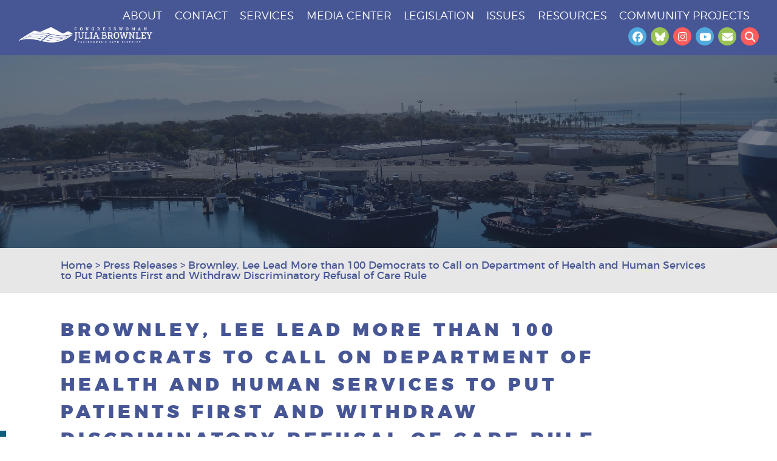

--- FILE ---
content_type: text/html; charset=UTF-8
request_url: https://juliabrownley.house.gov/brownley-lee-lead-100-democrats-call-department-health-human-services-put-patients-first-withdraw-discriminatory-refusal-care-rule/
body_size: 27040
content:
<!DOCTYPE html>
<html lang="en-US">
    <head>
        <meta charset="UTF-8">
        <meta name="viewport" content="width=device-width, initial-scale=1.0">
        <title>Brownley, Lee Lead More than 100 Democrats to Call on Department of Health and Human Services to Put Patients First and Withdraw Discriminatory Refusal of Care Rule - Congresswoman Julia Brownley</title>
        <link rel="pingback" href="https://juliabrownley.house.gov/xmlrpc.php">
        <meta name='robots' content='index, follow, max-image-preview:large, max-snippet:-1, max-video-preview:-1' />
	<style>img:is([sizes="auto" i], [sizes^="auto," i]) { contain-intrinsic-size: 3000px 1500px }</style>
	
	<!-- This site is optimized with the Yoast SEO plugin v26.8 - https://yoast.com/product/yoast-seo-wordpress/ -->
	<link rel="canonical" href="https://juliabrownley.house.gov/brownley-lee-lead-100-democrats-call-department-health-human-services-put-patients-first-withdraw-discriminatory-refusal-care-rule/" />
	<meta property="og:locale" content="en_US" />
	<meta property="og:type" content="article" />
	<meta property="og:title" content="Brownley, Lee Lead More than 100 Democrats to Call on Department of Health and Human Services to Put Patients First and Withdraw Discriminatory Refusal of Care Rule - Congresswoman Julia Brownley" />
	<meta property="og:description" content="Today, Congresswoman Julia Brownley (D-CA) and Congresswoman Barbara Lee (D-CA) spearheaded an effort by 104 House Members to call for the Department of Health and Human Services (HHS) to withdraw its proposed Refusal of Care rule. This rule would dramatically expand the ways in which the personal beliefs of healthcare providers can dictate access to care for patients — a discriminatory policy that would be especially harmful to women and LGBTQ individuals. The letter urges HHS to withdraw this proposal and instead focus on expanding and improving health care access and coverage for all Americans." />
	<meta property="og:url" content="https://juliabrownley.house.gov/brownley-lee-lead-100-democrats-call-department-health-human-services-put-patients-first-withdraw-discriminatory-refusal-care-rule/" />
	<meta property="og:site_name" content="Congresswoman Julia Brownley" />
	<meta property="article:published_time" content="2018-03-27T20:25:28+00:00" />
	<meta property="article:modified_time" content="2018-03-28T14:46:29+00:00" />
	<meta property="og:image" content="https://juliabrownley.house.gov/wp-content/uploads/2018/03/Capture-1.png" />
	<meta property="og:image:width" content="733" />
	<meta property="og:image:height" content="878" />
	<meta property="og:image:type" content="image/png" />
	<meta name="author" content="intern" />
	<meta name="twitter:card" content="summary_large_image" />
	<meta name="twitter:label1" content="Written by" />
	<meta name="twitter:data1" content="intern" />
	<meta name="twitter:label2" content="Est. reading time" />
	<meta name="twitter:data2" content="18 minutes" />
	<script type="application/ld+json" class="yoast-schema-graph">{"@context":"https://schema.org","@graph":[{"@type":"Article","@id":"https://juliabrownley.house.gov/brownley-lee-lead-100-democrats-call-department-health-human-services-put-patients-first-withdraw-discriminatory-refusal-care-rule/#article","isPartOf":{"@id":"https://juliabrownley.house.gov/brownley-lee-lead-100-democrats-call-department-health-human-services-put-patients-first-withdraw-discriminatory-refusal-care-rule/"},"author":{"name":"intern","@id":"https://juliabrownley.house.gov/#/schema/person/f18eb615e11eba3ab4afe2075326a888"},"headline":"Brownley, Lee Lead More than 100 Democrats to Call on Department of Health and Human Services to Put Patients First and Withdraw Discriminatory Refusal of Care Rule","datePublished":"2018-03-27T20:25:28+00:00","dateModified":"2018-03-28T14:46:29+00:00","mainEntityOfPage":{"@id":"https://juliabrownley.house.gov/brownley-lee-lead-100-democrats-call-department-health-human-services-put-patients-first-withdraw-discriminatory-refusal-care-rule/"},"wordCount":3600,"image":{"@id":"https://juliabrownley.house.gov/brownley-lee-lead-100-democrats-call-department-health-human-services-put-patients-first-withdraw-discriminatory-refusal-care-rule/#primaryimage"},"thumbnailUrl":"https://juliabrownley.house.gov/wp-content/uploads/2018/03/Capture-1.png","articleSection":["Press Releases"],"inLanguage":"en-US"},{"@type":"WebPage","@id":"https://juliabrownley.house.gov/brownley-lee-lead-100-democrats-call-department-health-human-services-put-patients-first-withdraw-discriminatory-refusal-care-rule/","url":"https://juliabrownley.house.gov/brownley-lee-lead-100-democrats-call-department-health-human-services-put-patients-first-withdraw-discriminatory-refusal-care-rule/","name":"Brownley, Lee Lead More than 100 Democrats to Call on Department of Health and Human Services to Put Patients First and Withdraw Discriminatory Refusal of Care Rule - Congresswoman Julia Brownley","isPartOf":{"@id":"https://juliabrownley.house.gov/#website"},"primaryImageOfPage":{"@id":"https://juliabrownley.house.gov/brownley-lee-lead-100-democrats-call-department-health-human-services-put-patients-first-withdraw-discriminatory-refusal-care-rule/#primaryimage"},"image":{"@id":"https://juliabrownley.house.gov/brownley-lee-lead-100-democrats-call-department-health-human-services-put-patients-first-withdraw-discriminatory-refusal-care-rule/#primaryimage"},"thumbnailUrl":"https://juliabrownley.house.gov/wp-content/uploads/2018/03/Capture-1.png","datePublished":"2018-03-27T20:25:28+00:00","dateModified":"2018-03-28T14:46:29+00:00","author":{"@id":"https://juliabrownley.house.gov/#/schema/person/f18eb615e11eba3ab4afe2075326a888"},"breadcrumb":{"@id":"https://juliabrownley.house.gov/brownley-lee-lead-100-democrats-call-department-health-human-services-put-patients-first-withdraw-discriminatory-refusal-care-rule/#breadcrumb"},"inLanguage":"en-US","potentialAction":[{"@type":"ReadAction","target":["https://juliabrownley.house.gov/brownley-lee-lead-100-democrats-call-department-health-human-services-put-patients-first-withdraw-discriminatory-refusal-care-rule/"]}]},{"@type":"ImageObject","inLanguage":"en-US","@id":"https://juliabrownley.house.gov/brownley-lee-lead-100-democrats-call-department-health-human-services-put-patients-first-withdraw-discriminatory-refusal-care-rule/#primaryimage","url":"https://juliabrownley.house.gov/wp-content/uploads/2018/03/Capture-1.png","contentUrl":"https://juliabrownley.house.gov/wp-content/uploads/2018/03/Capture-1.png","width":733,"height":878,"caption":"Brownley, Lee Letter to HHS"},{"@type":"BreadcrumbList","@id":"https://juliabrownley.house.gov/brownley-lee-lead-100-democrats-call-department-health-human-services-put-patients-first-withdraw-discriminatory-refusal-care-rule/#breadcrumb","itemListElement":[{"@type":"ListItem","position":1,"name":"Home","item":"https://admin-juliabrownley.house.gov/"},{"@type":"ListItem","position":2,"name":"Brownley, Lee Lead More than 100 Democrats to Call on Department of Health and Human Services to Put Patients First and Withdraw Discriminatory Refusal of Care Rule"}]},{"@type":"WebSite","@id":"https://juliabrownley.house.gov/#website","url":"https://juliabrownley.house.gov/","name":"Congresswoman Julia Brownley","description":"26th District of California","potentialAction":[{"@type":"SearchAction","target":{"@type":"EntryPoint","urlTemplate":"https://juliabrownley.house.gov/?s={search_term_string}"},"query-input":{"@type":"PropertyValueSpecification","valueRequired":true,"valueName":"search_term_string"}}],"inLanguage":"en-US"},{"@type":"Person","@id":"https://juliabrownley.house.gov/#/schema/person/f18eb615e11eba3ab4afe2075326a888","name":"intern","image":{"@type":"ImageObject","inLanguage":"en-US","@id":"https://juliabrownley.house.gov/#/schema/person/image/","url":"https://secure.gravatar.com/avatar/7a0fe83bfb6d4e5e86a4b5fff220a8068cc0b48fe49f54eaa82bb94148913001?s=96&d=mm&r=g","contentUrl":"https://secure.gravatar.com/avatar/7a0fe83bfb6d4e5e86a4b5fff220a8068cc0b48fe49f54eaa82bb94148913001?s=96&d=mm&r=g","caption":"intern"}}]}</script>
	<!-- / Yoast SEO plugin. -->


<link rel='dns-prefetch' href='//translate.google.com' />
<link rel='dns-prefetch' href='//challenges.cloudflare.com' />
<link rel='dns-prefetch' href='//cdnjs.cloudflare.com' />
<link rel="alternate" type="application/rss+xml" title="Congresswoman Julia Brownley &raquo; Feed" href="https://juliabrownley.house.gov/feed/" />
		<!-- This site uses the Google Analytics by MonsterInsights plugin v9.11.1 - Using Analytics tracking - https://www.monsterinsights.com/ -->
							<script src="//www.googletagmanager.com/gtag/js?id=G-HPL322C2KX"  data-cfasync="false" data-wpfc-render="false" type="text/javascript" async></script>
			<script data-cfasync="false" data-wpfc-render="false" type="text/javascript">
				var mi_version = '9.11.1';
				var mi_track_user = true;
				var mi_no_track_reason = '';
								var MonsterInsightsDefaultLocations = {"page_location":"https:\/\/juliabrownley.house.gov\/brownley-lee-lead-100-democrats-call-department-health-human-services-put-patients-first-withdraw-discriminatory-refusal-care-rule\/"};
								if ( typeof MonsterInsightsPrivacyGuardFilter === 'function' ) {
					var MonsterInsightsLocations = (typeof MonsterInsightsExcludeQuery === 'object') ? MonsterInsightsPrivacyGuardFilter( MonsterInsightsExcludeQuery ) : MonsterInsightsPrivacyGuardFilter( MonsterInsightsDefaultLocations );
				} else {
					var MonsterInsightsLocations = (typeof MonsterInsightsExcludeQuery === 'object') ? MonsterInsightsExcludeQuery : MonsterInsightsDefaultLocations;
				}

								var disableStrs = [
										'ga-disable-G-HPL322C2KX',
									];

				/* Function to detect opted out users */
				function __gtagTrackerIsOptedOut() {
					for (var index = 0; index < disableStrs.length; index++) {
						if (document.cookie.indexOf(disableStrs[index] + '=true') > -1) {
							return true;
						}
					}

					return false;
				}

				/* Disable tracking if the opt-out cookie exists. */
				if (__gtagTrackerIsOptedOut()) {
					for (var index = 0; index < disableStrs.length; index++) {
						window[disableStrs[index]] = true;
					}
				}

				/* Opt-out function */
				function __gtagTrackerOptout() {
					for (var index = 0; index < disableStrs.length; index++) {
						document.cookie = disableStrs[index] + '=true; expires=Thu, 31 Dec 2099 23:59:59 UTC; path=/';
						window[disableStrs[index]] = true;
					}
				}

				if ('undefined' === typeof gaOptout) {
					function gaOptout() {
						__gtagTrackerOptout();
					}
				}
								window.dataLayer = window.dataLayer || [];

				window.MonsterInsightsDualTracker = {
					helpers: {},
					trackers: {},
				};
				if (mi_track_user) {
					function __gtagDataLayer() {
						dataLayer.push(arguments);
					}

					function __gtagTracker(type, name, parameters) {
						if (!parameters) {
							parameters = {};
						}

						if (parameters.send_to) {
							__gtagDataLayer.apply(null, arguments);
							return;
						}

						if (type === 'event') {
														parameters.send_to = monsterinsights_frontend.v4_id;
							var hookName = name;
							if (typeof parameters['event_category'] !== 'undefined') {
								hookName = parameters['event_category'] + ':' + name;
							}

							if (typeof MonsterInsightsDualTracker.trackers[hookName] !== 'undefined') {
								MonsterInsightsDualTracker.trackers[hookName](parameters);
							} else {
								__gtagDataLayer('event', name, parameters);
							}
							
						} else {
							__gtagDataLayer.apply(null, arguments);
						}
					}

					__gtagTracker('js', new Date());
					__gtagTracker('set', {
						'developer_id.dZGIzZG': true,
											});
					if ( MonsterInsightsLocations.page_location ) {
						__gtagTracker('set', MonsterInsightsLocations);
					}
										__gtagTracker('config', 'G-HPL322C2KX', {"forceSSL":"true"} );
										window.gtag = __gtagTracker;										(function () {
						/* https://developers.google.com/analytics/devguides/collection/analyticsjs/ */
						/* ga and __gaTracker compatibility shim. */
						var noopfn = function () {
							return null;
						};
						var newtracker = function () {
							return new Tracker();
						};
						var Tracker = function () {
							return null;
						};
						var p = Tracker.prototype;
						p.get = noopfn;
						p.set = noopfn;
						p.send = function () {
							var args = Array.prototype.slice.call(arguments);
							args.unshift('send');
							__gaTracker.apply(null, args);
						};
						var __gaTracker = function () {
							var len = arguments.length;
							if (len === 0) {
								return;
							}
							var f = arguments[len - 1];
							if (typeof f !== 'object' || f === null || typeof f.hitCallback !== 'function') {
								if ('send' === arguments[0]) {
									var hitConverted, hitObject = false, action;
									if ('event' === arguments[1]) {
										if ('undefined' !== typeof arguments[3]) {
											hitObject = {
												'eventAction': arguments[3],
												'eventCategory': arguments[2],
												'eventLabel': arguments[4],
												'value': arguments[5] ? arguments[5] : 1,
											}
										}
									}
									if ('pageview' === arguments[1]) {
										if ('undefined' !== typeof arguments[2]) {
											hitObject = {
												'eventAction': 'page_view',
												'page_path': arguments[2],
											}
										}
									}
									if (typeof arguments[2] === 'object') {
										hitObject = arguments[2];
									}
									if (typeof arguments[5] === 'object') {
										Object.assign(hitObject, arguments[5]);
									}
									if ('undefined' !== typeof arguments[1].hitType) {
										hitObject = arguments[1];
										if ('pageview' === hitObject.hitType) {
											hitObject.eventAction = 'page_view';
										}
									}
									if (hitObject) {
										action = 'timing' === arguments[1].hitType ? 'timing_complete' : hitObject.eventAction;
										hitConverted = mapArgs(hitObject);
										__gtagTracker('event', action, hitConverted);
									}
								}
								return;
							}

							function mapArgs(args) {
								var arg, hit = {};
								var gaMap = {
									'eventCategory': 'event_category',
									'eventAction': 'event_action',
									'eventLabel': 'event_label',
									'eventValue': 'event_value',
									'nonInteraction': 'non_interaction',
									'timingCategory': 'event_category',
									'timingVar': 'name',
									'timingValue': 'value',
									'timingLabel': 'event_label',
									'page': 'page_path',
									'location': 'page_location',
									'title': 'page_title',
									'referrer' : 'page_referrer',
								};
								for (arg in args) {
																		if (!(!args.hasOwnProperty(arg) || !gaMap.hasOwnProperty(arg))) {
										hit[gaMap[arg]] = args[arg];
									} else {
										hit[arg] = args[arg];
									}
								}
								return hit;
							}

							try {
								f.hitCallback();
							} catch (ex) {
							}
						};
						__gaTracker.create = newtracker;
						__gaTracker.getByName = newtracker;
						__gaTracker.getAll = function () {
							return [];
						};
						__gaTracker.remove = noopfn;
						__gaTracker.loaded = true;
						window['__gaTracker'] = __gaTracker;
					})();
									} else {
										console.log("");
					(function () {
						function __gtagTracker() {
							return null;
						}

						window['__gtagTracker'] = __gtagTracker;
						window['gtag'] = __gtagTracker;
					})();
									}
			</script>
							<!-- / Google Analytics by MonsterInsights -->
		<script type="text/javascript">
/* <![CDATA[ */
window._wpemojiSettings = {"baseUrl":"https:\/\/s.w.org\/images\/core\/emoji\/16.0.1\/72x72\/","ext":".png","svgUrl":"https:\/\/s.w.org\/images\/core\/emoji\/16.0.1\/svg\/","svgExt":".svg","source":{"concatemoji":"https:\/\/juliabrownley.house.gov\/wp-includes\/js\/wp-emoji-release.min.js"}};
/*! This file is auto-generated */
!function(s,n){var o,i,e;function c(e){try{var t={supportTests:e,timestamp:(new Date).valueOf()};sessionStorage.setItem(o,JSON.stringify(t))}catch(e){}}function p(e,t,n){e.clearRect(0,0,e.canvas.width,e.canvas.height),e.fillText(t,0,0);var t=new Uint32Array(e.getImageData(0,0,e.canvas.width,e.canvas.height).data),a=(e.clearRect(0,0,e.canvas.width,e.canvas.height),e.fillText(n,0,0),new Uint32Array(e.getImageData(0,0,e.canvas.width,e.canvas.height).data));return t.every(function(e,t){return e===a[t]})}function u(e,t){e.clearRect(0,0,e.canvas.width,e.canvas.height),e.fillText(t,0,0);for(var n=e.getImageData(16,16,1,1),a=0;a<n.data.length;a++)if(0!==n.data[a])return!1;return!0}function f(e,t,n,a){switch(t){case"flag":return n(e,"\ud83c\udff3\ufe0f\u200d\u26a7\ufe0f","\ud83c\udff3\ufe0f\u200b\u26a7\ufe0f")?!1:!n(e,"\ud83c\udde8\ud83c\uddf6","\ud83c\udde8\u200b\ud83c\uddf6")&&!n(e,"\ud83c\udff4\udb40\udc67\udb40\udc62\udb40\udc65\udb40\udc6e\udb40\udc67\udb40\udc7f","\ud83c\udff4\u200b\udb40\udc67\u200b\udb40\udc62\u200b\udb40\udc65\u200b\udb40\udc6e\u200b\udb40\udc67\u200b\udb40\udc7f");case"emoji":return!a(e,"\ud83e\udedf")}return!1}function g(e,t,n,a){var r="undefined"!=typeof WorkerGlobalScope&&self instanceof WorkerGlobalScope?new OffscreenCanvas(300,150):s.createElement("canvas"),o=r.getContext("2d",{willReadFrequently:!0}),i=(o.textBaseline="top",o.font="600 32px Arial",{});return e.forEach(function(e){i[e]=t(o,e,n,a)}),i}function t(e){var t=s.createElement("script");t.src=e,t.defer=!0,s.head.appendChild(t)}"undefined"!=typeof Promise&&(o="wpEmojiSettingsSupports",i=["flag","emoji"],n.supports={everything:!0,everythingExceptFlag:!0},e=new Promise(function(e){s.addEventListener("DOMContentLoaded",e,{once:!0})}),new Promise(function(t){var n=function(){try{var e=JSON.parse(sessionStorage.getItem(o));if("object"==typeof e&&"number"==typeof e.timestamp&&(new Date).valueOf()<e.timestamp+604800&&"object"==typeof e.supportTests)return e.supportTests}catch(e){}return null}();if(!n){if("undefined"!=typeof Worker&&"undefined"!=typeof OffscreenCanvas&&"undefined"!=typeof URL&&URL.createObjectURL&&"undefined"!=typeof Blob)try{var e="postMessage("+g.toString()+"("+[JSON.stringify(i),f.toString(),p.toString(),u.toString()].join(",")+"));",a=new Blob([e],{type:"text/javascript"}),r=new Worker(URL.createObjectURL(a),{name:"wpTestEmojiSupports"});return void(r.onmessage=function(e){c(n=e.data),r.terminate(),t(n)})}catch(e){}c(n=g(i,f,p,u))}t(n)}).then(function(e){for(var t in e)n.supports[t]=e[t],n.supports.everything=n.supports.everything&&n.supports[t],"flag"!==t&&(n.supports.everythingExceptFlag=n.supports.everythingExceptFlag&&n.supports[t]);n.supports.everythingExceptFlag=n.supports.everythingExceptFlag&&!n.supports.flag,n.DOMReady=!1,n.readyCallback=function(){n.DOMReady=!0}}).then(function(){return e}).then(function(){var e;n.supports.everything||(n.readyCallback(),(e=n.source||{}).concatemoji?t(e.concatemoji):e.wpemoji&&e.twemoji&&(t(e.twemoji),t(e.wpemoji)))}))}((window,document),window._wpemojiSettings);
/* ]]> */
</script>
<link rel='stylesheet' id='sby_styles-css' href='https://juliabrownley.house.gov/wp-content/plugins/youtube-feed-pro/css/sb-youtube.min.css' type='text/css' media='all' />
<style id='wp-emoji-styles-inline-css' type='text/css'>

	img.wp-smiley, img.emoji {
		display: inline !important;
		border: none !important;
		box-shadow: none !important;
		height: 1em !important;
		width: 1em !important;
		margin: 0 0.07em !important;
		vertical-align: -0.1em !important;
		background: none !important;
		padding: 0 !important;
	}
</style>
<link rel='stylesheet' id='wp-block-library-css' href='https://juliabrownley.house.gov/wp-includes/css/dist/block-library/style.min.css' type='text/css' media='all' />
<style id='classic-theme-styles-inline-css' type='text/css'>
/*! This file is auto-generated */
.wp-block-button__link{color:#fff;background-color:#32373c;border-radius:9999px;box-shadow:none;text-decoration:none;padding:calc(.667em + 2px) calc(1.333em + 2px);font-size:1.125em}.wp-block-file__button{background:#32373c;color:#fff;text-decoration:none}
</style>
<link rel='stylesheet' id='wp-components-css' href='https://juliabrownley.house.gov/wp-includes/css/dist/components/style.min.css' type='text/css' media='all' />
<link rel='stylesheet' id='wp-preferences-css' href='https://juliabrownley.house.gov/wp-includes/css/dist/preferences/style.min.css' type='text/css' media='all' />
<link rel='stylesheet' id='wp-block-editor-css' href='https://juliabrownley.house.gov/wp-includes/css/dist/block-editor/style.min.css' type='text/css' media='all' />
<link rel='stylesheet' id='popup-maker-block-library-style-css' href='https://juliabrownley.house.gov/wp-content/plugins/popup-maker/dist/packages/block-library-style.css' type='text/css' media='all' />
<style id='global-styles-inline-css' type='text/css'>
:root{--wp--preset--aspect-ratio--square: 1;--wp--preset--aspect-ratio--4-3: 4/3;--wp--preset--aspect-ratio--3-4: 3/4;--wp--preset--aspect-ratio--3-2: 3/2;--wp--preset--aspect-ratio--2-3: 2/3;--wp--preset--aspect-ratio--16-9: 16/9;--wp--preset--aspect-ratio--9-16: 9/16;--wp--preset--color--black: #000000;--wp--preset--color--cyan-bluish-gray: #abb8c3;--wp--preset--color--white: #ffffff;--wp--preset--color--pale-pink: #f78da7;--wp--preset--color--vivid-red: #cf2e2e;--wp--preset--color--luminous-vivid-orange: #ff6900;--wp--preset--color--luminous-vivid-amber: #fcb900;--wp--preset--color--light-green-cyan: #7bdcb5;--wp--preset--color--vivid-green-cyan: #00d084;--wp--preset--color--pale-cyan-blue: #8ed1fc;--wp--preset--color--vivid-cyan-blue: #0693e3;--wp--preset--color--vivid-purple: #9b51e0;--wp--preset--gradient--vivid-cyan-blue-to-vivid-purple: linear-gradient(135deg,rgba(6,147,227,1) 0%,rgb(155,81,224) 100%);--wp--preset--gradient--light-green-cyan-to-vivid-green-cyan: linear-gradient(135deg,rgb(122,220,180) 0%,rgb(0,208,130) 100%);--wp--preset--gradient--luminous-vivid-amber-to-luminous-vivid-orange: linear-gradient(135deg,rgba(252,185,0,1) 0%,rgba(255,105,0,1) 100%);--wp--preset--gradient--luminous-vivid-orange-to-vivid-red: linear-gradient(135deg,rgba(255,105,0,1) 0%,rgb(207,46,46) 100%);--wp--preset--gradient--very-light-gray-to-cyan-bluish-gray: linear-gradient(135deg,rgb(238,238,238) 0%,rgb(169,184,195) 100%);--wp--preset--gradient--cool-to-warm-spectrum: linear-gradient(135deg,rgb(74,234,220) 0%,rgb(151,120,209) 20%,rgb(207,42,186) 40%,rgb(238,44,130) 60%,rgb(251,105,98) 80%,rgb(254,248,76) 100%);--wp--preset--gradient--blush-light-purple: linear-gradient(135deg,rgb(255,206,236) 0%,rgb(152,150,240) 100%);--wp--preset--gradient--blush-bordeaux: linear-gradient(135deg,rgb(254,205,165) 0%,rgb(254,45,45) 50%,rgb(107,0,62) 100%);--wp--preset--gradient--luminous-dusk: linear-gradient(135deg,rgb(255,203,112) 0%,rgb(199,81,192) 50%,rgb(65,88,208) 100%);--wp--preset--gradient--pale-ocean: linear-gradient(135deg,rgb(255,245,203) 0%,rgb(182,227,212) 50%,rgb(51,167,181) 100%);--wp--preset--gradient--electric-grass: linear-gradient(135deg,rgb(202,248,128) 0%,rgb(113,206,126) 100%);--wp--preset--gradient--midnight: linear-gradient(135deg,rgb(2,3,129) 0%,rgb(40,116,252) 100%);--wp--preset--font-size--small: 13px;--wp--preset--font-size--medium: 20px;--wp--preset--font-size--large: 36px;--wp--preset--font-size--x-large: 42px;--wp--preset--spacing--20: 0.44rem;--wp--preset--spacing--30: 0.67rem;--wp--preset--spacing--40: 1rem;--wp--preset--spacing--50: 1.5rem;--wp--preset--spacing--60: 2.25rem;--wp--preset--spacing--70: 3.38rem;--wp--preset--spacing--80: 5.06rem;--wp--preset--shadow--natural: 6px 6px 9px rgba(0, 0, 0, 0.2);--wp--preset--shadow--deep: 12px 12px 50px rgba(0, 0, 0, 0.4);--wp--preset--shadow--sharp: 6px 6px 0px rgba(0, 0, 0, 0.2);--wp--preset--shadow--outlined: 6px 6px 0px -3px rgba(255, 255, 255, 1), 6px 6px rgba(0, 0, 0, 1);--wp--preset--shadow--crisp: 6px 6px 0px rgba(0, 0, 0, 1);}:where(.is-layout-flex){gap: 0.5em;}:where(.is-layout-grid){gap: 0.5em;}body .is-layout-flex{display: flex;}.is-layout-flex{flex-wrap: wrap;align-items: center;}.is-layout-flex > :is(*, div){margin: 0;}body .is-layout-grid{display: grid;}.is-layout-grid > :is(*, div){margin: 0;}:where(.wp-block-columns.is-layout-flex){gap: 2em;}:where(.wp-block-columns.is-layout-grid){gap: 2em;}:where(.wp-block-post-template.is-layout-flex){gap: 1.25em;}:where(.wp-block-post-template.is-layout-grid){gap: 1.25em;}.has-black-color{color: var(--wp--preset--color--black) !important;}.has-cyan-bluish-gray-color{color: var(--wp--preset--color--cyan-bluish-gray) !important;}.has-white-color{color: var(--wp--preset--color--white) !important;}.has-pale-pink-color{color: var(--wp--preset--color--pale-pink) !important;}.has-vivid-red-color{color: var(--wp--preset--color--vivid-red) !important;}.has-luminous-vivid-orange-color{color: var(--wp--preset--color--luminous-vivid-orange) !important;}.has-luminous-vivid-amber-color{color: var(--wp--preset--color--luminous-vivid-amber) !important;}.has-light-green-cyan-color{color: var(--wp--preset--color--light-green-cyan) !important;}.has-vivid-green-cyan-color{color: var(--wp--preset--color--vivid-green-cyan) !important;}.has-pale-cyan-blue-color{color: var(--wp--preset--color--pale-cyan-blue) !important;}.has-vivid-cyan-blue-color{color: var(--wp--preset--color--vivid-cyan-blue) !important;}.has-vivid-purple-color{color: var(--wp--preset--color--vivid-purple) !important;}.has-black-background-color{background-color: var(--wp--preset--color--black) !important;}.has-cyan-bluish-gray-background-color{background-color: var(--wp--preset--color--cyan-bluish-gray) !important;}.has-white-background-color{background-color: var(--wp--preset--color--white) !important;}.has-pale-pink-background-color{background-color: var(--wp--preset--color--pale-pink) !important;}.has-vivid-red-background-color{background-color: var(--wp--preset--color--vivid-red) !important;}.has-luminous-vivid-orange-background-color{background-color: var(--wp--preset--color--luminous-vivid-orange) !important;}.has-luminous-vivid-amber-background-color{background-color: var(--wp--preset--color--luminous-vivid-amber) !important;}.has-light-green-cyan-background-color{background-color: var(--wp--preset--color--light-green-cyan) !important;}.has-vivid-green-cyan-background-color{background-color: var(--wp--preset--color--vivid-green-cyan) !important;}.has-pale-cyan-blue-background-color{background-color: var(--wp--preset--color--pale-cyan-blue) !important;}.has-vivid-cyan-blue-background-color{background-color: var(--wp--preset--color--vivid-cyan-blue) !important;}.has-vivid-purple-background-color{background-color: var(--wp--preset--color--vivid-purple) !important;}.has-black-border-color{border-color: var(--wp--preset--color--black) !important;}.has-cyan-bluish-gray-border-color{border-color: var(--wp--preset--color--cyan-bluish-gray) !important;}.has-white-border-color{border-color: var(--wp--preset--color--white) !important;}.has-pale-pink-border-color{border-color: var(--wp--preset--color--pale-pink) !important;}.has-vivid-red-border-color{border-color: var(--wp--preset--color--vivid-red) !important;}.has-luminous-vivid-orange-border-color{border-color: var(--wp--preset--color--luminous-vivid-orange) !important;}.has-luminous-vivid-amber-border-color{border-color: var(--wp--preset--color--luminous-vivid-amber) !important;}.has-light-green-cyan-border-color{border-color: var(--wp--preset--color--light-green-cyan) !important;}.has-vivid-green-cyan-border-color{border-color: var(--wp--preset--color--vivid-green-cyan) !important;}.has-pale-cyan-blue-border-color{border-color: var(--wp--preset--color--pale-cyan-blue) !important;}.has-vivid-cyan-blue-border-color{border-color: var(--wp--preset--color--vivid-cyan-blue) !important;}.has-vivid-purple-border-color{border-color: var(--wp--preset--color--vivid-purple) !important;}.has-vivid-cyan-blue-to-vivid-purple-gradient-background{background: var(--wp--preset--gradient--vivid-cyan-blue-to-vivid-purple) !important;}.has-light-green-cyan-to-vivid-green-cyan-gradient-background{background: var(--wp--preset--gradient--light-green-cyan-to-vivid-green-cyan) !important;}.has-luminous-vivid-amber-to-luminous-vivid-orange-gradient-background{background: var(--wp--preset--gradient--luminous-vivid-amber-to-luminous-vivid-orange) !important;}.has-luminous-vivid-orange-to-vivid-red-gradient-background{background: var(--wp--preset--gradient--luminous-vivid-orange-to-vivid-red) !important;}.has-very-light-gray-to-cyan-bluish-gray-gradient-background{background: var(--wp--preset--gradient--very-light-gray-to-cyan-bluish-gray) !important;}.has-cool-to-warm-spectrum-gradient-background{background: var(--wp--preset--gradient--cool-to-warm-spectrum) !important;}.has-blush-light-purple-gradient-background{background: var(--wp--preset--gradient--blush-light-purple) !important;}.has-blush-bordeaux-gradient-background{background: var(--wp--preset--gradient--blush-bordeaux) !important;}.has-luminous-dusk-gradient-background{background: var(--wp--preset--gradient--luminous-dusk) !important;}.has-pale-ocean-gradient-background{background: var(--wp--preset--gradient--pale-ocean) !important;}.has-electric-grass-gradient-background{background: var(--wp--preset--gradient--electric-grass) !important;}.has-midnight-gradient-background{background: var(--wp--preset--gradient--midnight) !important;}.has-small-font-size{font-size: var(--wp--preset--font-size--small) !important;}.has-medium-font-size{font-size: var(--wp--preset--font-size--medium) !important;}.has-large-font-size{font-size: var(--wp--preset--font-size--large) !important;}.has-x-large-font-size{font-size: var(--wp--preset--font-size--x-large) !important;}
:where(.wp-block-post-template.is-layout-flex){gap: 1.25em;}:where(.wp-block-post-template.is-layout-grid){gap: 1.25em;}
:where(.wp-block-columns.is-layout-flex){gap: 2em;}:where(.wp-block-columns.is-layout-grid){gap: 2em;}
:root :where(.wp-block-pullquote){font-size: 1.5em;line-height: 1.6;}
</style>
<link rel='stylesheet' id='contact-form-7-css' href='https://juliabrownley.house.gov/wp-content/plugins/contact-form-7/includes/css/styles.css' type='text/css' media='all' />
<link rel='stylesheet' id='ctf_styles-css' href='https://juliabrownley.house.gov/wp-content/plugins/custom-twitter-feeds-pro/css/ctf-styles.min.css' type='text/css' media='all' />
<link rel='stylesheet' id='google-language-translator-css' href='https://juliabrownley.house.gov/wp-content/plugins/google-language-translator/css/style.css' type='text/css' media='' />
<link rel='stylesheet' id='page-list-style-css' href='https://juliabrownley.house.gov/wp-content/plugins/page-list/css/page-list.css' type='text/css' media='all' />
<link rel='stylesheet' id='cff-css' href='https://juliabrownley.house.gov/wp-content/plugins/custom-facebook-feed-pro/assets/css/cff-style.min.css' type='text/css' media='all' />
<link rel='stylesheet' id='masterslider-css' href='https://juliabrownley.house.gov/wp-content/themes/brownley/assets/css/masterslider.css' type='text/css' media='all' />
<link rel='stylesheet' id='magnific-popup-css' href='https://juliabrownley.house.gov/wp-content/themes/brownley/assets/css/magnific-popup.css' type='text/css' media='all' />
<link rel='stylesheet' id='font-awesome-css' href='https://cdnjs.cloudflare.com/ajax/libs/font-awesome/6.7.2/css/all.min.css' type='text/css' media='all' />
<link rel='stylesheet' id='julia-brownley-css' href='https://juliabrownley.house.gov/wp-content/themes/brownley/style.css' type='text/css' media='all' />
<link rel='stylesheet' id='45p-theme-block-editor-styles-css' href='https://juliabrownley.house.gov/wp-content/themes/brownley/assets/css/block-styles.css' type='text/css' media='all' />
<link rel='stylesheet' id='wp-pagenavi-css' href='https://juliabrownley.house.gov/wp-content/plugins/wp-pagenavi/pagenavi-css.css' type='text/css' media='all' />
<link rel='stylesheet' id='cf7cf-style-css' href='https://juliabrownley.house.gov/wp-content/plugins/cf7-conditional-fields/style.css' type='text/css' media='all' />
<script type="text/javascript" src="https://juliabrownley.house.gov/wp-content/plugins/google-analytics-for-wordpress/assets/js/frontend-gtag.min.js" id="monsterinsights-frontend-script-js" async="async" data-wp-strategy="async"></script>
<script data-cfasync="false" data-wpfc-render="false" type="text/javascript" id='monsterinsights-frontend-script-js-extra'>/* <![CDATA[ */
var monsterinsights_frontend = {"js_events_tracking":"true","download_extensions":"doc,pdf,ppt,zip,xls,docx,pptx,xlsx","inbound_paths":"[]","home_url":"https:\/\/juliabrownley.house.gov","hash_tracking":"false","v4_id":"G-HPL322C2KX"};/* ]]> */
</script>
<script type="text/javascript" src="https://juliabrownley.house.gov/wp-includes/js/jquery/jquery.min.js" id="jquery-core-js"></script>
<script type="text/javascript" src="https://juliabrownley.house.gov/wp-includes/js/jquery/jquery-migrate.min.js" id="jquery-migrate-js"></script>
<link rel="https://api.w.org/" href="https://juliabrownley.house.gov/wp-json/" /><link rel="alternate" title="JSON" type="application/json" href="https://juliabrownley.house.gov/wp-json/wp/v2/posts/3797" /><link rel="EditURI" type="application/rsd+xml" title="RSD" href="https://juliabrownley.house.gov/xmlrpc.php?rsd" />
<meta name="generator" content="WordPress 6.8.3" />
<link rel='shortlink' href='https://juliabrownley.house.gov/?p=3797' />
<link rel="alternate" title="oEmbed (JSON)" type="application/json+oembed" href="https://juliabrownley.house.gov/wp-json/oembed/1.0/embed?url=https%3A%2F%2Fjuliabrownley.house.gov%2Fbrownley-lee-lead-100-democrats-call-department-health-human-services-put-patients-first-withdraw-discriminatory-refusal-care-rule%2F" />
<link rel="alternate" title="oEmbed (XML)" type="text/xml+oembed" href="https://juliabrownley.house.gov/wp-json/oembed/1.0/embed?url=https%3A%2F%2Fjuliabrownley.house.gov%2Fbrownley-lee-lead-100-democrats-call-department-health-human-services-put-patients-first-withdraw-discriminatory-refusal-care-rule%2F&#038;format=xml" />
<!-- Custom Facebook Feed JS vars -->
<script type="text/javascript">
var cffsiteurl = "https://juliabrownley.house.gov/wp-content/plugins";
var cffajaxurl = "https://juliabrownley.house.gov/wp-admin/admin-ajax.php";


var cfflinkhashtags = "false";
</script>
<style>#google_language_translator{width:auto!important;}div.skiptranslate.goog-te-gadget{display:inline!important;}.goog-tooltip{display: none!important;}.goog-tooltip:hover{display: none!important;}.goog-text-highlight{background-color:transparent!important;border:none!important;box-shadow:none!important;}#google_language_translator select.goog-te-combo{color:#32373c;}div.skiptranslate{display:none!important;}body{top:0px!important;}#goog-gt-{display:none!important;}font font{background-color:transparent!important;box-shadow:none!important;position:initial!important;}#glt-translate-trigger{left:20px;right:auto;}#glt-translate-trigger > span{color:#ffffff;}#glt-translate-trigger{background:#f89406;}.goog-te-gadget .goog-te-combo{width:100%;}</style>
	<style id="zeno-font-resizer" type="text/css">
		p.zeno_font_resizer .screen-reader-text {
			border: 0;
			clip: rect(1px, 1px, 1px, 1px);
			clip-path: inset(50%);
			height: 1px;
			margin: -1px;
			overflow: hidden;
			padding: 0;
			position: absolute;
			width: 1px;
			word-wrap: normal !important;
		}
	</style>
	<link rel="icon" href="https://juliabrownley.house.gov/wp-content/uploads/2025/07/cropped-2021_House_of_Representatives_Color-Transparent-150x150.png" sizes="32x32" />
<link rel="icon" href="https://juliabrownley.house.gov/wp-content/uploads/2025/07/cropped-2021_House_of_Representatives_Color-Transparent-300x300.png" sizes="192x192" />
<link rel="apple-touch-icon" href="https://juliabrownley.house.gov/wp-content/uploads/2025/07/cropped-2021_House_of_Representatives_Color-Transparent-300x300.png" />
<meta name="msapplication-TileImage" content="https://juliabrownley.house.gov/wp-content/uploads/2025/07/cropped-2021_House_of_Representatives_Color-Transparent-300x300.png" />
		<style type="text/css" id="wp-custom-css">
			.page-content a {
	color: #475695;
	text-decoration: underline;
}

#header{
	z-index: 100;
}

#hero{
	position: relative;
}

.hero-content{
	display: none;
}

.sbsw-item a{
	color: inherit;
}
.sbsw-filter-bar a{
	color: inherit !important;
}

.footer-cols>div:before {
    bottom: -800px;
}

.interior-content{
	line-height: 1.5;
}

.sr-only:focus{
	top:0;
	left: 0;
	display: block;
	font-size: 30px;
	background-color: white;
	color: black;
	padding: 1rem;
	clip: auto;
	width: auto;
	height: auto;
	z-index:2000;
}

.pum-content{
	font-size: 1.25rem;
	line-height:1.8;
}

.pum-title{
	font-size: 1.75rem;
	line-height: 1.5rem;
}

.pum-content a{
	color: #475695;
	text-decoration: underline;
}


.pum-content a:hover,.pum-content a:focus{
	color: #25aae1;
	text-decoration: underline;
}

.pum-theme-lightbox .pum-container{
	border-color:#475695;
}

.form-group span.sm{
	display: block;
	margin-top: -1em;
	font-size: .825em;
}

aside{
	display: block
}
.alert-bar{
	display: block;
	background: #99c455;
	color: black;
	font-size: 1.375rem;
	font-weight: bold;
	text-align: center;
	padding: .75em;
}

@media screen and (max-width: 1600px){
	.alert-bar{
	font-size: 1.25rem;
	}
}

.alert-bar::before{
	font-weight: bold;
	content: "!";
	width: 1.15em;
	height: 1em;
	display: inline-flex;
	justify-content: center;
	align-items: center;
	background-color: black;
	color: #99c455;
	border-radius:50%;
	margin-right: .5em;
	font-size: 1.1em;
	padding-top: .1em;
}

.alert-bar:hover, .alert-bar:focus{
	color: #464646;
}

body.home aside+#header:not(.sticky){
	margin-top: 2.5rem;
}
#header .social-links>li:nth-child(1)>a{
	background-color: #50a9dc;
}
#header .social-links>li:nth-child(2)>a{
	background-color: #99c455;
}
#header .social-links>li:nth-child(3)>a{
	background-color: #ff5c5c;
}
#header .social-links>li:nth-child(4)>a{
	background-color: #50a9dc;
}
#header .social-links>li:nth-child(5)>a{
	background-color: #99c455;
}
#header .social-links>li:nth-child(6)>a{
	background-color: #ff5c5c;
}

#header .social-links>li>a:hover,#header .social-links>li>a:focus,#header .social-links>li>a:active{
	background-color: #222;
}

#header.sticky .nav-logo a {
	display: block;
	background-image: url('https://juliabrownley.house.gov/wp-content/uploads/2025/01/logo-white.png');
	background-size: contain;
	background-position: bottom center;
  width: 16rem;
	height: 3rem;
}

@media (max-width: 1400px) {
    #header.sticky .nav-logo a {
        width: 13rem;
    }
}


#home-services{
	padding-top: 0;
}

#home-services .banner{
	background-color: #4fa9dd;
}

#home-services .banner img{
	width: 100%;
	max-width: 1900px;
	margin: 0 auto;
}


@media (max-width: 1000px) {
	#home-services .banner{
	display: none;
}
}

#home-services h2{
	padding-top: 4rem;
}

body.home #achievements+#header.home-header{
	position: absolute;
	margin-top: 124px;
}

body.home aside+#achievements+#header.home-header{
	position: absolute;
	margin-top: 200px;
}

#achievements{
	display: flex;
	color: #fff;
	background-color: #50a9dc;
	padding: 10px 10px 30px;
	position: relative;
}

#achievements .note{
	position: absolute;
	bottom: 5px;
	right: 10px;
	font-size: .5rem;
	font-style: italic;
}

@media screen and (max-width: 700px){
	#achievements{
		display: none;
	}
	
	body.home #achievements+#header.home-header{
		position: absolute;
		margin-top: 2.5rem;
	}
	body.home aside+#achievements+#header.home-header{
		position: absolute;
		margin-top: 5.5rem;
	}
}


#achievements img{
	width: 3rem;
	margin-bottom: .5rem;
}

#achievements .item{
	flex: 1;
	text-align: center;
	display: flex;
	align-items: center;
	flex-direction: column;
	font-size: 1.25rem;
}

#achievements .item span+span{
	font-size: .75em;
}

@media screen and (min-width: 1000px){
	.sub-menu .sub-menu li{
	border-top: 1px solid rgba(255, 255, 255, 0.3);
	}
}

.sub-menu .sub-menu li{
	padding: .3em .3em .3em 0; 
	font-weight: 300;
	font-family: 'montserratlight';
}

.sub-menu .menu-item-has-children{
	padding-bottom: 0 !important;
}

.sub-menu .sub-menu{
	list-style: none;
	padding: .25em 0 0 0;
	transform: translateX(1rem)
}

*{
	scroll-margin-top: 160px;
}

#google_language_translator select.goog-te-combo:focus{
	outline: 2px solid #FBFB7B !important;
}

#popmake-10583{
	
	border: 3px solid white;
	background-color: #4a5690;
	padding: 30px;
	width: 900px !important;
	top: 50% !important;
	transform: translateY(-50%);
}

.pum-title{
	display: none;
}

#popmake-10583 .pum-content{
	text-align: center;
}

#popmake-10583 .pum-close{
	color: #fff;
	font-size: 36px;
	top: .25em;
	right: 0;
}

#popmake-10583 .btn{
	text-decoration: none;
	display: inline-block;
	margin: 0 auto;
	color: #fff;
	background: #25aae1;
	font-size: 1.25rem;
}


#popmake-10583 .btn:hover,#popmake-10583 .btn:focus{
	background: transparent;
}

#popmake-10583 p{
	color: #fff;
	font-size: 1.125rem;
	text-align: center;
}
#popmake-10583 p:first-child{
	text-transform: uppercase;
	font-size: 1.75em;
}

#popmake-10583 p:nth-child(2){
	width: 100%;
	max-width: 470px;
	margin: 1em auto;
}
#popmake-10583 p:nth-child(3){
	width: 100%;
	max-width: 660px;
	margin: 1em auto;
}		</style>
		    </head>
    <body class="wp-singular post-template-default single single-post postid-3797 single-format-standard wp-theme-brownley">
		<a href="#main" class="sr-only">Skip To Content</a>
 		        <header id="header" class="clearfix sticky">
            <div class="nav-logo">
                                    <a href="https://juliabrownley.house.gov">
                        <span class="sr-only">Congresswoman Julia Brownley</span>
                    </a>
                                </div>
            <div class="navbar clearfix">
                <a id="nav-close" href="#" aria-expanded="false" aria-controls="navbar">
                    <span class="sr-only">Navigation Close</span>
                </a>
                <form role="search" method="get" class="search-form" action="https://juliabrownley.house.gov/">
                    <div class="input">
                        <label for="mobile_s" class="sr-only">Search for:</label>
                        <input id="mobile_s" type="search" placeholder="Search" value="" name="s" title="Search for:" autocomplete="off" />
                        <button type="submit">
                            <i class="fas fa-search" aria-hidden="true"></i>
                            <span class="sr-only">Search</span>
                        </button>
                    </div>
                </form>
                <ul class="social-links">
                    <li>
                        <a href="http://www.facebook.com/RepBrownley" target="_blank" rel="noopener noreferrer">
                            <i class="fab fa-fw fa-facebook" aria-hidden="true"></i>
                            <span class="sr-only">Facebook</span>
                        </a>
                    </li>
                    <li>
                        <a href="https://bsky.app/profile/juliabrownley.house.gov" target="_blank" rel="noopener noreferrer">
                            <i class="fab fa-fw fa-bluesky" aria-hidden="true"></i>
                            <span class="sr-only">Bluesky</span>
                        </a>
                    </li>
                    <li>
                        <a href="https://www.instagram.com/RepBrownley/" target="_blank" rel="noopener noreferrer">
                            <i class="fab fa-fw fa-instagram" aria-hidden="true"></i>
                            <span class="sr-only">Instagram</span>
                        </a>
                    </li>
                    <li>
                        <a href="http://www.youtube.com/RepBrownley" target="_blank" rel="noopener noreferrer">
                            <i class="fab fa-fw fa-youtube" aria-hidden="true"></i>
                            <span class="sr-only">YouTube</span>
                        </a>
                    </li>
                    <li>
                        <a href="https://juliabrownley.house.gov/contact/newsletter/" target="_blank" rel="noopener noreferrer">
                            <i class="fas fa-fw fa-envelope" aria-hidden="true"></i>
                            <span class="sr-only">Newsletter</span>
                        </a>
                    </li>
                    <li>
                        <a href="#">
                            <i class="fas fa-fw fa-search" aria-hidden="true"></i>
                            <span class="sr-only">Search</span>
                        </a>
                    </li>
                </ul>
                <nav>
                    <ul id="main-menu" class="nav"><li id="menu-item-1024" class="menu-item menu-item-type-post_type menu-item-object-page menu-item-has-children menu-item-1024"><a href="https://juliabrownley.house.gov/about/full-biography/">About</a>
<ul class="sub-menu">
	<li id="menu-item-615" class="menu-item menu-item-type-post_type menu-item-object-page menu-item-615"><a href="https://juliabrownley.house.gov/about/full-biography/">Full Biography</a></li>
	<li id="menu-item-616" class="menu-item menu-item-type-post_type menu-item-object-page menu-item-616"><a href="https://juliabrownley.house.gov/about/our-district/">Our District</a></li>
	<li id="menu-item-617" class="menu-item menu-item-type-post_type menu-item-object-page menu-item-617"><a href="https://juliabrownley.house.gov/legislation/committees-and-caucuses/">Committees and Caucuses</a></li>
</ul>
</li>
<li id="menu-item-1025" class="menu-item menu-item-type-post_type menu-item-object-page menu-item-has-children menu-item-1025"><a href="https://juliabrownley.house.gov/contact/email-me/">Contact</a>
<ul class="sub-menu">
	<li id="menu-item-618" class="menu-item menu-item-type-post_type menu-item-object-page menu-item-618"><a href="https://juliabrownley.house.gov/contact/email-me/">Email Me</a></li>
	<li id="menu-item-8810" class="menu-item menu-item-type-post_type menu-item-object-page menu-item-8810"><a href="https://juliabrownley.house.gov/survey-2/">Tell Me Your Story</a></li>
	<li id="menu-item-10649" class="menu-item menu-item-type-post_type menu-item-object-page menu-item-10649"><a href="https://juliabrownley.house.gov/share-your-healthcare-story/">Share Your Healthcare Story</a></li>
	<li id="menu-item-8501" class="menu-item menu-item-type-post_type menu-item-object-page menu-item-8501"><a href="https://juliabrownley.house.gov/services/tours-and-tickets/">Tours and Tickets</a></li>
	<li id="menu-item-622" class="menu-item menu-item-type-post_type menu-item-object-page current-post-parent menu-item-622"><a href="https://juliabrownley.house.gov/contact/request-a-meeting/">Request a Meeting</a></li>
	<li id="menu-item-619" class="menu-item menu-item-type-post_type menu-item-object-page menu-item-619"><a href="https://juliabrownley.house.gov/contact/invite-me-to-speak/">Invite Me to Speak</a></li>
	<li id="menu-item-621" class="menu-item menu-item-type-post_type menu-item-object-page menu-item-621"><a href="https://juliabrownley.house.gov/contact/offices/">Office Locations</a></li>
	<li id="menu-item-620" class="menu-item menu-item-type-post_type menu-item-object-page menu-item-620"><a href="https://juliabrownley.house.gov/contact/newsletter/">Newsletter Subscription</a></li>
	<li id="menu-item-623" class="menu-item menu-item-type-post_type menu-item-object-page menu-item-623"><a href="https://juliabrownley.house.gov/contact/website-problem/">Website Problem</a></li>
</ul>
</li>
<li id="menu-item-483" class="menu-item menu-item-type-post_type menu-item-object-page menu-item-has-children menu-item-483"><a href="https://juliabrownley.house.gov/services/">Services</a>
<ul class="sub-menu">
	<li id="menu-item-629" class="menu-item menu-item-type-post_type menu-item-object-page menu-item-629"><a href="https://juliabrownley.house.gov/services/help-with-a-federal-agency/">Help with a Federal Agency</a></li>
	<li id="menu-item-635" class="menu-item menu-item-type-post_type menu-item-object-page menu-item-635"><a href="https://juliabrownley.house.gov/services/tours-and-tickets/">Tours and Tickets</a></li>
	<li id="menu-item-9503" class="menu-item menu-item-type-post_type menu-item-object-page menu-item-9503"><a href="https://juliabrownley.house.gov/services/internships-2/">Internships</a></li>
	<li id="menu-item-628" class="menu-item menu-item-type-post_type menu-item-object-page menu-item-628"><a href="https://juliabrownley.house.gov/services/flags/">Flag Requests</a></li>
	<li id="menu-item-634" class="menu-item menu-item-type-post_type menu-item-object-page menu-item-634"><a href="https://juliabrownley.house.gov/services/the-house-student-app-challenge/">Congressional App Challenge</a></li>
	<li id="menu-item-631" class="menu-item menu-item-type-post_type menu-item-object-page menu-item-has-children menu-item-631"><a href="https://juliabrownley.house.gov/services/military-academy-nominations/">Service Academy Nominations</a>
	<ul class="sub-menu">
		<li id="menu-item-10343" class="menu-item menu-item-type-post_type menu-item-object-page menu-item-10343"><a href="https://juliabrownley.house.gov/events/service-academy-information-night/">U.S. Service Academy Information Night</a></li>
	</ul>
</li>
	<li id="menu-item-626" class="menu-item menu-item-type-post_type menu-item-object-page menu-item-626"><a href="https://juliabrownley.house.gov/services/art-competition/">2025 Congressional Art Competition</a></li>
	<li id="menu-item-627" class="menu-item menu-item-type-post_type menu-item-object-page menu-item-627"><a href="https://juliabrownley.house.gov/services/congressional-commendations/">Congressional Commendations</a></li>
	<li id="menu-item-633" class="menu-item menu-item-type-post_type menu-item-object-page menu-item-633"><a href="https://juliabrownley.house.gov/services/presidential-greetings/">Presidential Greetings</a></li>
</ul>
</li>
<li id="menu-item-484" class="menu-item menu-item-type-post_type menu-item-object-page menu-item-has-children menu-item-484"><a href="https://juliabrownley.house.gov/media-center/">Media Center</a>
<ul class="sub-menu">
	<li id="menu-item-826" class="menu-item menu-item-type-taxonomy menu-item-object-category current-post-ancestor current-menu-parent current-post-parent menu-item-826"><a href="https://juliabrownley.house.gov/category/press-releases/">Press Releases</a></li>
	<li id="menu-item-827" class="menu-item menu-item-type-taxonomy menu-item-object-category menu-item-827"><a href="https://juliabrownley.house.gov/category/in-the-news/">In the News</a></li>
	<li id="menu-item-1093" class="menu-item menu-item-type-taxonomy menu-item-object-category menu-item-1093"><a href="https://juliabrownley.house.gov/category/op-eds/">Op-Eds</a></li>
	<li id="menu-item-7994" class="menu-item menu-item-type-taxonomy menu-item-object-category menu-item-7994"><a href="https://juliabrownley.house.gov/category/newsletter/">Newsletter Archive</a></li>
	<li id="menu-item-1100" class="menu-item menu-item-type-post_type menu-item-object-page menu-item-1100"><a href="https://juliabrownley.house.gov/media-center/press-kit/">Press Contact Information</a></li>
	<li id="menu-item-700" class="menu-item menu-item-type-post_type menu-item-object-page menu-item-700"><a href="https://juliabrownley.house.gov/media-center/photos/">Photos</a></li>
	<li id="menu-item-3837" class="menu-item menu-item-type-post_type menu-item-object-page menu-item-3837"><a href="https://juliabrownley.house.gov/events/">Events</a></li>
</ul>
</li>
<li id="menu-item-487" class="menu-item menu-item-type-post_type menu-item-object-page menu-item-has-children menu-item-487"><a href="https://juliabrownley.house.gov/legislation/">Legislation</a>
<ul class="sub-menu">
	<li id="menu-item-639" class="menu-item menu-item-type-post_type menu-item-object-page menu-item-639"><a href="https://juliabrownley.house.gov/legislation/sponsored-legislation/">Sponsored and Co-Sponsored Legislation</a></li>
	<li id="menu-item-640" class="menu-item menu-item-type-post_type menu-item-object-page menu-item-640"><a href="https://juliabrownley.house.gov/legislation/voting-record/">Voting Record</a></li>
	<li id="menu-item-638" class="menu-item menu-item-type-post_type menu-item-object-page menu-item-638"><a href="https://juliabrownley.house.gov/legislation/legislative-process/">Legislative Process</a></li>
</ul>
</li>
<li id="menu-item-486" class="menu-item menu-item-type-post_type menu-item-object-page menu-item-has-children menu-item-486"><a href="https://juliabrownley.house.gov/issues/">Issues</a>
<ul class="sub-menu">
	<li id="menu-item-1775" class="menu-item menu-item-type-taxonomy menu-item-object-issue menu-item-1775"><a href="https://juliabrownley.house.gov/issues/housing/">Affordable Housing</a></li>
	<li id="menu-item-641" class="menu-item menu-item-type-taxonomy menu-item-object-issue menu-item-641"><a href="https://juliabrownley.house.gov/issues/agriculture/">Agriculture</a></li>
	<li id="menu-item-1769" class="menu-item menu-item-type-taxonomy menu-item-object-issue menu-item-1769"><a href="https://juliabrownley.house.gov/issues/animal-welfare/">Animal Welfare</a></li>
	<li id="menu-item-1184" class="menu-item menu-item-type-taxonomy menu-item-object-issue menu-item-1184"><a href="https://juliabrownley.house.gov/issues/fiscal-responsibility/">Budget</a></li>
	<li id="menu-item-642" class="menu-item menu-item-type-taxonomy menu-item-object-issue menu-item-642"><a href="https://juliabrownley.house.gov/issues/campaign-finance-reform/">Campaign Finance Reform</a></li>
	<li id="menu-item-1771" class="menu-item menu-item-type-taxonomy menu-item-object-issue current-post-ancestor current-menu-parent current-post-parent menu-item-1771"><a href="https://juliabrownley.house.gov/issues/civil-rights-civil-rights/">Civil Rights</a></li>
	<li id="menu-item-1766" class="menu-item menu-item-type-taxonomy menu-item-object-issue menu-item-1766"><a href="https://juliabrownley.house.gov/issues/national-security/">Defense</a></li>
	<li id="menu-item-644" class="menu-item menu-item-type-taxonomy menu-item-object-issue menu-item-644"><a href="https://juliabrownley.house.gov/issues/education/">Education</a></li>
	<li id="menu-item-1768" class="menu-item menu-item-type-taxonomy menu-item-object-issue menu-item-1768"><a href="https://juliabrownley.house.gov/issues/energy/">Energy</a></li>
	<li id="menu-item-1767" class="menu-item menu-item-type-taxonomy menu-item-object-issue menu-item-1767"><a href="https://juliabrownley.house.gov/issues/environment/">Environment</a></li>
	<li id="menu-item-3687" class="menu-item menu-item-type-taxonomy menu-item-object-issue menu-item-3687"><a href="https://juliabrownley.house.gov/issues/gun-violence-prevention/">Gun Violence Prevention</a></li>
	<li id="menu-item-1104" class="menu-item menu-item-type-taxonomy menu-item-object-issue current-post-ancestor current-menu-parent current-post-parent menu-item-1104"><a href="https://juliabrownley.house.gov/issues/health-care/">Healthcare</a></li>
	<li id="menu-item-1106" class="menu-item menu-item-type-taxonomy menu-item-object-issue menu-item-1106"><a href="https://juliabrownley.house.gov/issues/immigration-reform/">Immigration</a></li>
	<li id="menu-item-650" class="menu-item menu-item-type-taxonomy menu-item-object-issue menu-item-650"><a href="https://juliabrownley.house.gov/issues/jobs-and-the-economy/">Jobs, Economy, and Small Business</a></li>
	<li id="menu-item-1770" class="menu-item menu-item-type-taxonomy menu-item-object-issue menu-item-1770"><a href="https://juliabrownley.house.gov/issues/redistricting/">Redistricting</a></li>
	<li id="menu-item-653" class="menu-item menu-item-type-taxonomy menu-item-object-issue menu-item-653"><a href="https://juliabrownley.house.gov/issues/seniors-issues/">Seniors&#8217; Issues</a></li>
	<li id="menu-item-654" class="menu-item menu-item-type-taxonomy menu-item-object-issue menu-item-654"><a href="https://juliabrownley.house.gov/issues/transportation-infrastructure/">Transportation and Infrastructure</a></li>
	<li id="menu-item-655" class="menu-item menu-item-type-taxonomy menu-item-object-issue menu-item-655"><a href="https://juliabrownley.house.gov/issues/veterans-issues/">Veterans&#8217; Affairs</a></li>
</ul>
</li>
<li id="menu-item-485" class="menu-item menu-item-type-post_type menu-item-object-page menu-item-has-children menu-item-485"><a href="https://juliabrownley.house.gov/resources/">Resources</a>
<ul class="sub-menu">
	<li id="menu-item-10580" class="menu-item menu-item-type-post_type menu-item-object-page menu-item-10580"><a href="https://juliabrownley.house.gov/resources/government-shutdown-information/">Government Shutdown Information</a></li>
	<li id="menu-item-8813" class="menu-item menu-item-type-post_type menu-item-object-page menu-item-8813"><a href="https://juliabrownley.house.gov/resources/resources-for-california-residents-impacted-by-new-administration-executive-orders-amp-policies/">Resources for California Residents Impacted by Trump Administration Executive Orders &amp; Policies</a></li>
	<li id="menu-item-2805" class="menu-item menu-item-type-post_type menu-item-object-page menu-item-2805"><a href="https://juliabrownley.house.gov/fire-recovery-resources/">Fire Recovery Resources</a></li>
	<li id="menu-item-657" class="menu-item menu-item-type-post_type menu-item-object-page menu-item-657"><a href="https://juliabrownley.house.gov/resources/for-businesses/">Resources For Businesses</a></li>
	<li id="menu-item-9518" class="menu-item menu-item-type-post_type menu-item-object-page menu-item-9518"><a href="https://juliabrownley.house.gov/services/whistleblower-tipline/">Whistleblower Tipline</a></li>
	<li id="menu-item-658" class="menu-item menu-item-type-post_type menu-item-object-page menu-item-658"><a href="https://juliabrownley.house.gov/resources/military-personnel/">Military Personnel Resources</a></li>
	<li id="menu-item-659" class="menu-item menu-item-type-post_type menu-item-object-page menu-item-659"><a href="https://juliabrownley.house.gov/resources/parents/">Parents&#8217; Resources</a></li>
	<li id="menu-item-660" class="menu-item menu-item-type-post_type menu-item-object-page menu-item-660"><a href="https://juliabrownley.house.gov/resources/senior-citizens-resources/">Senior Citizens’ Resources</a></li>
	<li id="menu-item-661" class="menu-item menu-item-type-post_type menu-item-object-page menu-item-661"><a href="https://juliabrownley.house.gov/resources/students/">Students’ Resources</a></li>
	<li id="menu-item-662" class="menu-item menu-item-type-post_type menu-item-object-page menu-item-662"><a href="https://juliabrownley.house.gov/resources/veterans-resources/">Veterans’ Resources</a></li>
	<li id="menu-item-10181" class="menu-item menu-item-type-post_type menu-item-object-page menu-item-10181"><a href="https://juliabrownley.house.gov/resources/resources-for-federal-employees/">Federal Employee Resources</a></li>
	<li id="menu-item-674" class="menu-item menu-item-type-post_type menu-item-object-page menu-item-674"><a href="https://juliabrownley.house.gov/services/additional-services-and-resources/">Additional Services and Resources</a></li>
</ul>
</li>
<li id="menu-item-6770" class="menu-item menu-item-type-post_type menu-item-object-page menu-item-has-children menu-item-6770"><a href="https://juliabrownley.house.gov/community-projects/">Community Projects</a>
<ul class="sub-menu">
	<li id="menu-item-9497" class="menu-item menu-item-type-post_type menu-item-object-page menu-item-9497"><a href="https://juliabrownley.house.gov/fy2026-community-project-funding-requests/">FY2026 Community Project Funding Requests</a></li>
	<li id="menu-item-8118" class="menu-item menu-item-type-post_type menu-item-object-page menu-item-8118"><a href="https://juliabrownley.house.gov/fy2025-community-project-funding-requests/">FY2025 Community Project Funding Requests</a></li>
	<li id="menu-item-7351" class="menu-item menu-item-type-post_type menu-item-object-page menu-item-7351"><a href="https://juliabrownley.house.gov/fy2024-community-project-funding-requests/">FY2024 Community Project Funding Requests</a></li>
	<li id="menu-item-6877" class="menu-item menu-item-type-post_type menu-item-object-page menu-item-6877"><a href="https://juliabrownley.house.gov/fy2023-community-project-funding-requests/">FY2023 Community Project Funding Requests</a></li>
	<li id="menu-item-6878" class="menu-item menu-item-type-post_type menu-item-object-page menu-item-6878"><a href="https://juliabrownley.house.gov/fy2022-community-project-funding-requests/">FY2022 Community Project Funding Requests</a></li>
	<li id="menu-item-6775" class="menu-item menu-item-type-post_type menu-item-object-page menu-item-6775"><a href="https://juliabrownley.house.gov/member-designated-transportation-projects/">Member-Designated Transportation Projects</a></li>
</ul>
</li>
</ul>                </nav>
                <ul class="mobile-social-links">
                    <li>
                        <a href="http://www.facebook.com/RepBrownley" target="_blank" rel="noopener noreferrer">
                            <i class="fab fa-fw fa-facebook" aria-hidden="true"></i>
                            <span class="sr-only">Facebook</span>
                        </a>
                    </li>
                    <li>
                        <a href="https://twitter.com/RepBrownley" target="_blank" rel="noopener noreferrer">
                            <i class="fab fa-fw fa-x-twitter" aria-hidden="true"></i>
                            <span class="sr-only">Twitter</span>
                        </a>
                    </li>
                    <li>
                        <a href="https://bsky.app/profile/juliabrownley.house.gov" target="_blank" rel="noopener noreferrer">
                            <i class="fab fa-fw fa-bluesky" aria-hidden="true"></i>
                            <span class="sr-only">Bluesky</span>
                        </a>
                    </li>
                    <li>
                        <a href="http://www.youtube.com/RepBrownley" target="_blank" rel="noopener noreferrer">
                            <i class="fab fa-fw fa-youtube" aria-hidden="true"></i>
                            <span class="sr-only">YouTube</span>
                        </a>
                    </li>
                </ul>
            </div>
            <a id="nav-toggle" href="#" aria-expanded="false" aria-controls="navbar">
                <i class="fas fa-bars" aria-hidden="true"></i>
                <span class="sr-only">Navigation Open</span>
            </a>
        </header>
        <main id="main" role="main">        <article role="article">
            <div class="interior-header" style="background-image: url('https://juliabrownley.house.gov/wp-content/uploads/2017/02/default-header.jpg');"></div>
<div class="breadcrumbs" typeof="BreadcrumbList" vocab="https://schema.org/">
    <div class="container container-fixed">
        <span property="itemListElement" typeof="ListItem"><a property="item" typeof="WebPage" title="Go to Congresswoman Julia Brownley." href="https://juliabrownley.house.gov" class="home"><span property="name">Home</span></a><meta property="position" content="1"></span> &gt; <span property="itemListElement" typeof="ListItem"><a property="item" typeof="WebPage" title="Go to the Press Releases category archives." href="https://juliabrownley.house.gov/category/press-releases/" class="taxonomy category"><span property="name">Press Releases</span></a><meta property="position" content="2"></span> &gt; <span property="itemListElement" typeof="ListItem"><span property="name">Brownley, Lee Lead More than 100 Democrats to Call on Department of Health and Human Services to Put Patients First and Withdraw Discriminatory Refusal of Care Rule</span><meta property="position" content="3"></span>    </div>
</div>
            <div class="interior-content">
                <div class="container container-fixed">
                    <header class="page-header">
                        <h1 class="page-title">Brownley, Lee Lead More than 100 Democrats to Call on Department of Health and Human Services to Put Patients First and Withdraw Discriminatory Refusal of Care Rule</h1>
                        <div class="post-meta">
                            <time pubdate="2018-03-27T13:25:28-07:00">March 27, 2018</time>
                                                            | <span class="news-post-category press-releases">Press Releases</span>
                                       
                        </div>
                    </header>
                    <div class="page-content clearfix">
                                                    <figure class="featured-img">
                                <img width="733" height="878" src="https://juliabrownley.house.gov/wp-content/uploads/2018/03/Capture-1.png" class="attachment-post-thumbnail size-post-thumbnail wp-post-image" alt="Brownley, Lee Letter to HHS" decoding="async" fetchpriority="high" srcset="https://juliabrownley.house.gov/wp-content/uploads/2018/03/Capture-1.png 733w, https://juliabrownley.house.gov/wp-content/uploads/2018/03/Capture-1-250x300.png 250w" sizes="(max-width: 733px) 100vw, 733px" />                            </figure>
                                                    <p><strong>Washington, D.C. –</strong> Today, Congresswoman Julia Brownley (D-CA) and Congresswoman Barbara Lee (D-CA) spearheaded an effort by 104 House Members to call for the Department of Health and Human Services (HHS) to withdraw its proposed Refusal of Care rule. This rule would dramatically expand the ways in which the personal beliefs of healthcare providers can dictate access to care for patients — a discriminatory policy that would be especially harmful to women and LGBTQ individuals. The letter urges HHS to withdraw this proposal and instead focus on expanding and improving health care access and coverage for all Americans.</p>
<p>“Patients’ needs must come first and foremost,” said Congresswoman Brownley. “This discriminatory proposal would allow personal beliefs to dictate whether a patient gets needed care, threatening women and LGBTQ individuals across the country. This is unacceptable, and HHS should withdraw this harmful and hateful proposed rule immediately.”</p>
<p>“Every American – regardless of their gender, gender identity or sexual orientation – should be able to receive high quality health care,” said Congresswoman Lee. “I strongly oppose the Trump Administration’s efforts to roll back protections for patients. Simply put, health care providers shouldn’t have a license to discriminate.”</p>
<p>The letter was signed by Reps. Julia Brownley, Barbara Lee, Suzan DelBene, Joe Crowley, Salud O. Carbajal, Grace F. Napolitano, Diana DeGette, Steve Cohen, Eleanor Holmes Norton, Adriano Espaillat, James P. McGovern, Lisa Blunt Rochester, Sean Patrick Maloney, Pramila Jayapal, Kathleen M. Rice, Mark Pocan, Nanette Barragán, Dina Titus, Scott H. Peters, Lois Frankel, Rosa L.  DeLauro, Zoe Lofgren, Juan Vargas, Earl Blumenauer, Raúl M. Grijalva, Jerry McNerney, Brian Higgins, Alcee L. Hastings, Peter Welch, Gwen Moore, Frederica S. Wilson, Daniel T. Kildee, Michelle Lujan Grisham, Katherine Clark, Jan Schakowsky, Jackie Speier, Jerrold Nadler, John Lewis, Rick Larsen, David Scott, Wm. Lacy Clay, Kathy Castor, Betty McCollum, Mark Takano, Ro Khanna, Michael E. Capuano, Ted W. Lieu, Debbie Dingell, Mark DeSaulnier, Adam Smith, Peter A. DeFazio, Alan Lowenthal, Brendan F. Boyle, David N. Cicilline, Raja Krishnamoorthi, Carol Shea-Porter, Colleen Hanabusa, Eliot L. Engel, Bill Foster, Donald S. Beyer Jr., Chellie Pingree, Linda T. Sánchez, Debbie Wasserman Schultz, Lloyd Doggett, John Yarmuth, Pete Aguilar, Kurt Schrader, Jared Huffman, Bennie G. Thompson, A. Donald McEachin, Alma S. Adams, Donald M. Payne, Jr., Ben Ray Luján, Joe Kennedy, Ami Bera, M.D., Paul Tonko, Nita M. Lowey, Adam Schiff, Bobby L. Rush, Carolyn B. Maloney, Seth Moulton, Judy Chu, Ruben Gallego, André Carson, Anna G. Eshoo, Karen Bass, Yvette D. Clarke, Niki Tsongas , Suzanne Bonamici, Robert C. “Bobby” Scott, Jared Polis, Jamie Raskin, Danny K. Davis, Gerald E. Connolly, William R. Keating, Keith Ellison, Luis Gutiérrez, David E. Price, John Sarbanes, Al Green, Charlie Crist, Tulsi Gabbard, Marc Veasey, and Gene Green.</p>
<p>A companion comment letter is being led by Senator Patty Murray (D-WA).</p>
<p>The full text of the letter is available <a href="https://juliabrownley.house.gov/wp-content/uploads/2018/03/2018_3-27_Comment_Letter_to_HHS.pdf">here</a> and below.</p>
<p>&nbsp;</p>
<p>&nbsp;</p>
<p>March 27, 2018</p>
<p>The Honorable Alex M. Azar II<br />
Secretary<br />
Department of Health and Human Services<br />
200 Independence Avenue SW<br />
Washington, D.C. 20201</p>
<p>Dear Secretary Azar:</p>
<p>We write with strong objections to the Department of Health and Human Services’ (“HHS” or the “Department”) proposed rule “Protecting Statutory Conscience Rights in Health Care; Delegations of Authority,” which attempts to dramatically expand existing harmful refusal laws in ways that are intended to encourage health care providers and institutions to discriminate against patients. We call on the Department to withdraw the proposed rule in its entirety.</p>
<p>Not only would the proposed rule go beyond Congressional intent, it would also create uncertainty and confusion about rights and obligations under existing federal civil rights laws.  This rule seeks to expand the ways in which religious and moral objections can dictate access to care for patients, exacerbating health disparities and existing barriers to care and services for vulnerable populations.  It is the Administration’s latest attempt to prioritize ideology over the Department’s core mission to promote patient health and well-being – in this instance by rolling back health care access and rights for women, children, LGBTQ individuals, and other marginalized populations.</p>
<p><strong>The Proposed Rule Broadens the Scope of Refusal Laws Contrary to Congressional Intent</strong></p>
<p>The proposed rule attempts to expand existing law in dangerous new ways and goes beyond the intentions of Congress in the passage of the underlying statutes.  The proposed rule takes the expansive refusal provisions that already threaten patient health – namely, the Weldon, Church, and Coats-Snowe Amendments, as well as two dozen other laws – and broadens and misinterprets them. For example, lead sponsor Senator Snowe stated that one of the primary purposes of the Coats-Snowe Amendment was to “make sure that women have access to quality health care with the strictest standards.” Yet, the proposed rule attempts to undermine the intent of the Amendment by expanding the scope of religious refusals.</p>
<p>Furthermore, the legislative histories of the Church, Coats-Snowe, and Weldon Amendments suggest no intent to ignore or displace the nondiscrimination principles underpinning landmark civil rights laws and the balances they seek to strike.  In contrast, the proposed rule fails to acknowledge the balance struck in laws such as Title VII of the Civil Rights Act and Section 1557 of the Affordable Care Act to respect religious beliefs while also ensuring access to vital information and services. Therefore, any efforts to interpret the Church, Coats-Snowe, and Weldon Amendments must be read to incorporate the protections contained in critical civil rights laws. The proposed rule not only fails to mention these key laws, but also fails to provide guidance for any covered entities on how to observe both the directives contained in the proposed rule and obligations under existing civil rights laws.</p>
<p>In addition, the proposed rule attempts to combine terms already defined by Congress to expand religious refusals, contrary to congressional intent. Specifically, under the Coats and Weldon Amendments, “health care entity” is defined to encompass a limited and specific range of individuals and entities.  Even though Congress clearly defines the term in both statutes, the proposed rule includes a far broader definition for “health care entity” that goes beyond either of the definitions in statute.  The proposed definition also describes the list of potentially covered entities as “illustrative, not exhaustive,” leaving open the possibility to expand the definition even further.  Such an attempt to expand the meaning of a statutory term Congress already took the time to define goes directly against Congressional intent.</p>
<p><strong>The Proposed Rule’s Attempt to Expand the Scope of Refusal Laws Exceeds the Department’s Authority</strong></p>
<p>The proposed rule suggests new definitions for a number of terms in ways that misconstrue their meaning in current law or practice and undermine definitions contained in laws that prohibit discrimination. For example, the proposed rule greatly expands the definition of “assist in the performance” of a program or activity to which an individual objects, expanding both the types of services that can be refused and the individuals who can refuse to provide those services.  Specifically, the definition includes those participating “in any program or activity with an articulable connection to a procedure, health service, health program, or research activity….”  “Articulable connection” is an exceptionally broad term that creates an irrationally tenuous connection to the procedure.  Furthermore, it is not defined in the proposed rule, which could allow HHS’ Office for Civil Rights (OCR) to loosely interpret the already very vague term in a way that could even more significantly hamper the practice of medicine, research, and access to health care broadly.  For example, a receptionist in a physician’s office could refuse to schedule appointments for activities he or she objects to, or an ambulance driver could refuse to transport a woman who needs care for a miscarriage, both by claiming that doing so would “assist[]in the performance” of such procedures.</p>
<p>The proposed rule also defines “referral” in a way that has never been applied in statute or regulation and goes beyond the plain meaning of the term.  The proposed rule defines “referral” to include the provision of “any information” by “any method” pertaining to health care that could help a person obtain the care they need, requiring only that the health care entity believe that the service they object to is a “possible outcome” of providing information. This means that refusal laws that were initially intended to narrowly exempt providers who object to providing a referral in the plain meaning of the word can now be exempted from providing <em>any </em>information to a patient that can be remotely connected to a procedure to which they object. This definition of referrals could hamper patients’ ability to get information they need for their care.</p>
<p>The proposed rule omits critical statutory language from multiple laws it cites requiring that patients be informed of the provider’s refusal—undermining Congress’ deliberate use of language intended to include basic patient protections to mitigate the harm of refusals. Such a language change could even encourage providers to withhold necessary information from patients or leave patients unaware about their state of care.</p>
<p>The proposed rule expands the universe of entities that can claim religious or moral exemptions, by expanding the definitions of “entity” and “health care entity”. The proposed rule adds “a plan sponsor, issuer, or third party administrator” to the definition of “health care entity.”  It also contains a separate definition of “entity,” which includes any “person” defined in 1 U.S.C. 1, such as corporations, joint stock companies, a state, or any public agency or institution. These expansive definitions could provide cover for a number of new entities not to do their jobs. The new definitions could also mean entities not previously covered by refusal laws will have to accommodate their individual employee’s refusals to provide care or more broadly “assist” in any practice to which he or she is opposed.  Under the proposed rule, all the newly covered entities would also be subject to burdensome new notice and compliance requirements.</p>
<p>In short, the new definitions for a number of terms in the proposed rule exceed the Department’s authority and will undoubtedly compromise the health of patients, burden providers, and deny patients the protections Congress provided them.</p>
<p><strong>The Proposed Rule Conflicts with Federal Laws that Protect Patient Access to Care and the Constitution</strong></p>
<p>The proposed rule attempts to undermine federal laws enacted with the express purpose of protecting access to health care. Specifically, Section 1557 of the Affordable Care Act was intended to provide robust protection for women and LGBTQ individuals. As the cornerstone of Congress’ nondiscrimination requirement in health care, Section 1557 holds that a patient cannot be refused care because of race, color, national origin, sex, age, or disability. The proposed rule attempts to undermine Section 1557 and seeks to entrench discrimination against women and LGBTQ individuals in health care.</p>
<p>In addition, the proposed rule fails to acknowledge the Emergency Medical Treatment and Active Labor Act (“EMTALA”). EMTALA requires hospitals that have a Medicare provider agreement and an emergency room or department to provide to anyone requesting treatment an appropriate medical screening to determine whether an emergency medical condition exists, and to stabilize the condition or, if medically warranted, to transfer the person to another facility. Instead, this proposed rule attempts to protect providers who seek to turn away patients based on personal belief, greatly endangering patient lives. This could result in patients in emergency circumstances not receiving necessary care, a clear violation of EMTALA. Congressional intent clearly does not support the undermining of EMTALA’s protections for patients.</p>
<p>Furthermore, the proposed rule violates the Establishment Clause of the First Amendment of the Constitution. The Establishment Clause mandates that when considering a religious exemption, the Department adequately account for the burdens that any exemption may impose on non-beneficiaries. It also prohibits exemptions that materially harm any third party. It is clear that the proposed rule does not adequately account for the significant harm it would cause patients, and thus, it would violate the constitutional do-no-harm principle.</p>
<p><strong>The Proposed Rule Reaches Further than the 2008 Rule</strong></p>
<p>The Department falsely claims the proposed rule is only a reinstatement of the rule promulgated by the Bush Administration in 2008 (“2008 rule”), a rule that was rescinded almost entirely by the Obama Administration. Even if this proposed rule was merely a reinstatement of the 2008 rule, the proposed rule would be dangerous. The 2008 rule was the subject of widespread opposition, including from 28 U.S. Senators, 131 Members of the U.S. House of Representatives, Commissioners on the U.S. Equal Employment Opportunity Commission, 14 state attorneys general, and 27 state medical societies, including the American Medical Association, American Hospital Association, National Association of Community Health Centers, and American College of Emergency Physicians. But, the proposed rule reaches much further than the 2008 rule. When compared to the 2008 rule, the proposed rule seeks to allow more individuals and more entities to refuse care to patients as well as allow more services to be refused. The proposed rule also forces more entities to allow their employees to refuse care, imposes additional, unnecessary notice and compliance requirements, and invites states to further expand religious refusal laws.</p>
<p><strong>The Proposed Rule Twists OCR’s Authority in Ways that Will Diminish OCR’s Ability to Address the Types of Discrimination that Congress Enacted Laws, Created Institutions, and Appropriated Funding to Combat</strong></p>
<p>By issuing the proposed rule, the Department is attempting to use OCR’s limited resources in order to affirmatively allow institutions, insurance companies, and almost anyone involved in patient care to use their personal beliefs to deny patients health care and to disregard the full suite of nondiscrimination laws that OCR is charged with enforcing. The Department is appropriating nondiscrimination laws and principles in a way that protects those who seek to discriminate by attempting to expand the scope and enforcement of federal refusal laws, rather than using the funding appropriated by Congress to combat discrimination on the basis of race, color, national origin, sex, age, or disability in health care. By taking the language of civil rights laws and regulations out of context and by excerpting portions of the law while disregarding others, the proposed rule creates a regulatory scheme that is not only unnecessary and affirmatively harmful, but is utterly unreasonable and irrational when comparing the proposed rule to Congressional intent and the statutory scheme of our nation’s nondiscrimination laws.</p>
<p>The proposed rule’s attempts to expand refusals to provide care will come at the expense of devoting resources to OCR’s mission of targeting well documented ongoing discrimination in health care. This effort to divert OCR precious and limited resources away from enforcing the nation’s nondiscrimination laws in health care will have real consequences for people who are currently facing discrimination on the basis of race, color, national origin, sex, age, or disability in health care settings. OCR should commit to full and robust enforcement of Section 1557 of the Affordable Care Act, which provides critical protections for women and LGBTQ patients across the country. Instead, the proposed rule seeks to de-prioritize the needs of people who require protection from discrimination and instead provide a pretext to attack the rights, health care, and equality of women and LGBTQ individuals.</p>
<p>The proposed rule indicates a fundamental misunderstanding of OCR’s role in combatting discrimination in health care. The Department should operate under the policy that a patient’s health must always come first. Instead, through this proposed rule, HHS and the Trump Administration are allowing ideology, not medical needs, to dictate health care access.</p>
<p><strong>The Proposed Rule Ignores the Core Function of the Department and Particularly Impacts Populations Already Facing Barriers to Accessing Care</strong></p>
<p>The proposed rule reflects a fundamental misunderstanding of the mission of HHS to protect the health and well-being of all individuals.  OCR was established with the express purpose of furthering HHS’s mission by enforcing federal laws that protect patients, prohibit discrimination, and address health disparities. The proposed rule attempts to enforce provisions that would have the opposite effect.</p>
<p>By attempting to allow hospitals, providers, and anyone loosely involved in the provision of health care to determine a patient’s care based on their personal beliefs—not based on what is best for the patient—the proposed rule will harm those who already face barriers to care and prevent them from accessing the care and coverage they need. For many people who face barriers to care, including people of color, LGBTQ individuals, low-income children and families, people with disabilities, people facing language barriers, people living in provider shortage areas, and uninsured populations, finding another provider simply is not a viable option, and being refused care because of a provider’s or administrator’s personal beliefs can amount to having their health care dangerously delayed or even denied entirely. In ignoring these inevitable harms of the proposed rule, HHS is ignoring its mission.</p>
<p><em>Women</em></p>
<p>The proposed rule seeks to allow providers and health care entities to discriminate against women and deny them the care and information they need. Religious beliefs have already been used to deny access to services most often needed by women, such as abortion, sterilization, certain infertility treatments, and miscarriage management. Such refusals have serious health consequences for women and can result in infertility, infection, and even death. The rule could embolden refusals and lead to more women being turned away when seeking care.  This discrimination disproportionately affects women of color who already face additional barriers to accessing reproductive health care.</p>
<p><em>LGBTQ Individuals</em></p>
<p>The proposed rule seeks to allow providers and health care institutions to refuse care to LGBTQ patients. This is particularly harmful given that LGBTQ individuals already face significant discrimination in health care settings. For example, a nationally representative survey by the Center for American Progress found that eight percent of LGBQ respondents and 29 percent of transgender respondents reported that a doctor or other health care provider had refused to see them in the past year because of their actual or perceived sexual orientation or because of their actual or perceived gender identity, respectively. A national survey of transgender adults by the National Center for Transgender Equality found 33 percent of respondents who saw a doctor during the past year were turned away or mistreated because of being transgender. The rates of discrimination for LGBTQ people of color, or LGBTQ individuals with disabilities, are even higher. The proposed rule’s sweeping language, and its troubling reliance on a case involving discrimination against a transgender patient, signal an attempt to expand refusal laws to transition-related care—ignoring not only the well-established consensus in the medical community that transition-related care is medically necessary, but also Congress’ clear intent to apply those laws to a limited set of procedures. We are also troubled by indications the Department intends the proposed rule to be interpreted even more broadly. For example, the proposed rule’s vague and sweeping language can encourage providers to refuse any care to an LGBTQ patient simply because of the provider’s personal disapproval of his or her patient’s sexuality or gender identity.  Moreover, both readings are beyond the intent of the refusal laws.</p>
<p><em>Individuals Receiving Care in Other Countries</em></p>
<p>The proposed rule seeks to expand the definition of health care entities in a way that potentially covers global health providers, encouraging individuals working under global health programs funded by HHS to refuse critical care in international settings.  In covering organizations that receive foreign aid funds through global health programs, the proposed rule extends the harm of refusals to vulnerable populations abroad. For example, in many of the countries where the Department implements global AIDS programs (PEPFAR), the populations served already face numerous barriers to care, including the broad and harmful refusal provision contained within the statute governing PEPFAR, and are therefore disproportionately impacted by the epidemic. The proposed rule opens up an additional front for discrimination against these populations by encouraging individual health care providers to deny the information and services they need. Such action undermines the purpose of global health programs, and the rights of those they intend to serve. This is particularly harmful in developing countries where many health systems are weak, there are shortages of available health care options and supplies, and individuals often travel long distances to obtain the services they need.  Many of the individuals that encounter refusals will have nowhere else to go.</p>
<p><strong>The Breadth of the Proposed Rule has Far Reaching Implications</strong></p>
<p>The breadth of the proposed rule also has implications for those providing services and information in a wide range of areas including HIV, drug addiction, infertility, vaccinations, psychology, sexually transmitted infections, and end-of-life care, among others. For example, an oncologist working in a federally funded prostate cancer treatment program could withhold information from a patient about the option of extracting and freezing sperm before cancer treatment. The proposed rule dangerously stands in the way of the information patients need to make health care decisions for themselves and their families.</p>
<p><strong>Conclusion</strong></p>
<p>The proposed rule could dramatically expand the scope and applicability of refusals law in a way that contravenes congressional intent, exceeds authority, and promotes discrimination by health care providers and institutions.  The proposed rule is so blatantly inconsistent with the statutory framework of our health care and nondiscrimination laws, the Constitution, and the very purpose of OCR, we see no other reasonable course but to withdraw the proposed rule. Therefore, we strongly urge the Department to halt all efforts in moving forward with this proposed rule and to withdraw it and instead focus efforts on promoting health care access and coverage as is the Department’s mission.</p>
<p>Sincerely,</p>
                        <p class="issues">
                            Issues: <a href="https://juliabrownley.house.gov/issues/115th-congress/" rel="tag">115th Congress</a>, <a href="https://juliabrownley.house.gov/issues/civil-rights-civil-rights/" rel="tag">Civil Rights</a>, <a href="https://juliabrownley.house.gov/issues/health-care/" rel="tag">Healthcare</a>                        </p>
                    </div>
                    <div class="page-bottom">
                        <div class="row">
                            <div class="col-sm-4"></div>
                            <div class="col-sm-4 text-center">
                                <a href="https://juliabrownley.house.gov/media-center/" class="btn btn-blue-text">Back to News</a>
                            </div>
                            <div class="col-sm-4">
                                    <ul class="social-share">
        <li>
            <a href="https://www.facebook.com/sharer/sharer.php?u=https%3A%2F%2Fjuliabrownley.house.gov%2Fbrownley-lee-lead-100-democrats-call-department-health-human-services-put-patients-first-withdraw-discriminatory-refusal-care-rule%2F" target="_blank" rel="noopener noreferrer">
                <i class="fab fa-fw fa-facebook" aria-hidden="true"></i>
                <span class="sr-only">Facebook</span>
            </a>
        </li><li>
            <a href="https://bsky.app/intent/compose?text=https%3A%2F%2Fjuliabrownley.house.gov%2Fbrownley-lee-lead-100-democrats-call-department-health-human-services-put-patients-first-withdraw-discriminatory-refusal-care-rule%2F" target="_blank" rel="noopener noreferrer">
                <i class="fab fa-fw fa-bluesky" aria-hidden="true"></i>
                <span class="sr-only">Bluesky</span>
            </a>
        </li><li>
            <a href="mailto:?subject=Brownley%2C%20Lee%20Lead%20More%20than%20100%20Democrats%20to%20Call%20on%20Department%20of%20Health%20and%20Human%20Services%20to%20Put%20Patients%20First%20and%20Withdraw%20Discriminatory%20Refusal%20of%20Care%20Rule&body=https%3A%2F%2Fjuliabrownley.house.gov%2Fbrownley-lee-lead-100-democrats-call-department-health-human-services-put-patients-first-withdraw-discriminatory-refusal-care-rule%2F" target="_blank">
                <i class="fas fa-fw fa-envelope-o" aria-hidden="true"></i>
                <span class="sr-only">Mail</span>
            </a>
        </li>
    </ul>
                                </div>
                        </div>
                    </div>
                </div>
            </div>
        </article>
        </main> <!-- /#main -->
<aside id="footer-newsletter">
    <div class="container container-fixed">
        <form action="https://juliabrownley.house.gov/contact/newsletter/" method="GET">
            <span class="footer-newsletter-title">Newsletter Sign Up</span>
            <div class="row">
                <div class="col col-sm-3">
                    <div class="form-group">
                        <label for="first-name-2" class="sr-only">First Name</label>   
                        <input type="text" id="first-name-2" name="first-name" placeholder="First Name" class="form-control" />
                    </div>
                </div>
                <div class="col col-sm-3">
                    <div class="form-group">
                        <label for="last-name-2" class="sr-only">Last Name</label>   
                        <input type="text" id="last-name-2" name="last-name" placeholder="Last Name" class="form-control" />
                    </div>
                </div>
                <div class="col col-sm-3">
                    <div class="form-group">
                        <label for="email-2" class="sr-only">Email</label>   
                        <input type="email" id="email-2" name="email" placeholder="Email" class="form-control" required />
                    </div>
                </div>
                <div class="col col-sm-3">
                    <input type="submit" value="Subscribe" class="btn btn-blue-text" />
                </div>
            </div>
        </form>
    </div>
</aside>
<aside>

	<div id="search-bar">
    <a href="#">
        <img src="https://juliabrownley.house.gov/wp-content/themes/brownley/assets/img/bg/x.png" alt="Close" />
    </a>
    <form role="search" method="get" class="search-form" action="https://juliabrownley.house.gov/">
        <div class="input">
            <label for="s" class="sr-only">Search for:</label>
            <input id="s" type="search" placeholder="Search" value="" name="s" title="Search for:" autocomplete="off" />
            <button type="submit">
                <i class="fas fa-search" aria-hidden="true"></i>
                <span class="sr-only">Search</span>
            </button>
        </div>
    </form>
</div>
<div id="translate">
    <div id="google_language_translator" class="default-language-en"></div></div>
<div id="newsletter-lightbox" class="mfp-hide">
    <div>
        <img src="https://juliabrownley.house.gov/wp-content/themes/brownley/assets/img/svg/logo.svg" alt="Congresswoman Julia Brownley" />
        <span>Sign up now for updates on how I am fighting for CA26’s priorities in Congress.</span>
        <form action="https://juliabrownley.house.gov/contact/newsletter/" method="GET">
            <div class="form-group">
                <label for="first-name-p" class="sr-only">First Name</label>   
                <input type="text" id="first-name-p" name="first-name" placeholder="First Name" class="form-control" />
            </div>
            <div class="form-group">
                <label for="last-name-p" class="sr-only">Last Name</label>   
                <input type="text" id="last-name-p" name="last-name" placeholder="Last Name" class="form-control" />
            </div>
            <div class="form-group">
                <label for="email-p" class="sr-only">Email</label>   
                <input type="email" id="email-p" name="email" placeholder="Email" class="form-control" required />
            </div>
            <div class="submit">
                <input type="submit" value="Subscribe" class="btn btn-white-text" />
            </div>
        </form>
    </div>
</div>
</aside>
<footer id="footer">
    <div class="footer-cols clearfix">
        <div class="footer-links clearfix">
                            <div class="footer-menu">
                    <ul id="footer-menu-1" class="nav"><li id="menu-item-1959" class="menu-item menu-item-type-post_type menu-item-object-page menu-item-has-children menu-item-1959"><a href="https://juliabrownley.house.gov/about/full-biography/">About</a>
<ul class="sub-menu">
	<li id="menu-item-528" class="menu-item menu-item-type-post_type menu-item-object-page menu-item-528"><a href="https://juliabrownley.house.gov/about/full-biography/">Full Biography</a></li>
	<li id="menu-item-529" class="menu-item menu-item-type-post_type menu-item-object-page menu-item-529"><a href="https://juliabrownley.house.gov/about/our-district/">Our District</a></li>
	<li id="menu-item-527" class="menu-item menu-item-type-post_type menu-item-object-page menu-item-527"><a href="https://juliabrownley.house.gov/legislation/committees-and-caucuses/">Committees and Caucuses</a></li>
</ul>
</li>
<li id="menu-item-530" class="menu-item menu-item-type-post_type menu-item-object-page menu-item-has-children menu-item-530"><a href="https://juliabrownley.house.gov/contact/">Contact</a>
<ul class="sub-menu">
	<li id="menu-item-531" class="menu-item menu-item-type-post_type menu-item-object-page menu-item-531"><a href="https://juliabrownley.house.gov/contact/email-me/">Email Me</a></li>
	<li id="menu-item-8817" class="menu-item menu-item-type-post_type menu-item-object-page menu-item-8817"><a href="https://juliabrownley.house.gov/survey-2/">Tell Me Your Story</a></li>
	<li id="menu-item-10650" class="menu-item menu-item-type-post_type menu-item-object-page menu-item-10650"><a href="https://juliabrownley.house.gov/share-your-healthcare-story/">Share Your Healthcare Story</a></li>
	<li id="menu-item-8503" class="menu-item menu-item-type-post_type menu-item-object-page menu-item-8503"><a href="https://juliabrownley.house.gov/services/tours-and-tickets/">Tours and Tickets</a></li>
	<li id="menu-item-535" class="menu-item menu-item-type-post_type menu-item-object-page menu-item-535"><a href="https://juliabrownley.house.gov/contact/request-a-meeting/">Request a Meeting</a></li>
	<li id="menu-item-532" class="menu-item menu-item-type-post_type menu-item-object-page menu-item-532"><a href="https://juliabrownley.house.gov/contact/invite-me-to-speak/">Invite Me to Speak</a></li>
	<li id="menu-item-533" class="menu-item menu-item-type-post_type menu-item-object-page menu-item-533"><a href="https://juliabrownley.house.gov/contact/newsletter/">Newsletter Subscription</a></li>
	<li id="menu-item-536" class="menu-item menu-item-type-post_type menu-item-object-page menu-item-536"><a href="https://juliabrownley.house.gov/contact/website-problem/">Website Problem</a></li>
</ul>
</li>
<li id="menu-item-6777" class="menu-item menu-item-type-post_type menu-item-object-page menu-item-has-children menu-item-6777"><a href="https://juliabrownley.house.gov/community-projects/">Community Projects</a>
<ul class="sub-menu">
	<li id="menu-item-9498" class="menu-item menu-item-type-post_type menu-item-object-page menu-item-9498"><a href="https://juliabrownley.house.gov/fy2026-community-project-funding-requests/">FY2026 Community Project Funding Requests</a></li>
	<li id="menu-item-8115" class="menu-item menu-item-type-post_type menu-item-object-page menu-item-8115"><a href="https://juliabrownley.house.gov/fy2025-community-project-funding-requests/">FY2025 Community Project Funding Requests</a></li>
	<li id="menu-item-7343" class="menu-item menu-item-type-post_type menu-item-object-page menu-item-7343"><a href="https://juliabrownley.house.gov/fy2024-community-project-funding-requests/">FY2024 Community Project Funding Requests</a></li>
	<li id="menu-item-6885" class="menu-item menu-item-type-post_type menu-item-object-page menu-item-6885"><a href="https://juliabrownley.house.gov/fy2023-community-project-funding-requests/">FY2023 Community Project Funding Requests</a></li>
	<li id="menu-item-6779" class="menu-item menu-item-type-post_type menu-item-object-page menu-item-6779"><a href="https://juliabrownley.house.gov/fy2022-community-project-funding-requests/">FY2022 Community Project Funding Requests</a></li>
	<li id="menu-item-6780" class="menu-item menu-item-type-post_type menu-item-object-page menu-item-6780"><a href="https://juliabrownley.house.gov/member-designated-transportation-projects/">Member-Designated Transportation Projects</a></li>
</ul>
</li>
</ul>                </div>
                                <div class="footer-menu">
                    <ul id="footer-menu-2" class="nav"><li id="menu-item-538" class="menu-item menu-item-type-post_type menu-item-object-page menu-item-has-children menu-item-538"><a href="https://juliabrownley.house.gov/services/">Services</a>
<ul class="sub-menu">
	<li id="menu-item-543" class="menu-item menu-item-type-post_type menu-item-object-page menu-item-543"><a href="https://juliabrownley.house.gov/services/help-with-a-federal-agency/">Help with a Federal Agency</a></li>
	<li id="menu-item-549" class="menu-item menu-item-type-post_type menu-item-object-page menu-item-549"><a href="https://juliabrownley.house.gov/services/tours-and-tickets/">Tours and Tickets</a></li>
	<li id="menu-item-9507" class="menu-item menu-item-type-post_type menu-item-object-page menu-item-9507"><a href="https://juliabrownley.house.gov/services/internships-2/">Internships</a></li>
	<li id="menu-item-542" class="menu-item menu-item-type-post_type menu-item-object-page menu-item-542"><a href="https://juliabrownley.house.gov/services/flags/">Flag Requests</a></li>
	<li id="menu-item-545" class="menu-item menu-item-type-post_type menu-item-object-page menu-item-545"><a href="https://juliabrownley.house.gov/services/military-academy-nominations/">Service Academy Nominations</a></li>
	<li id="menu-item-548" class="menu-item menu-item-type-post_type menu-item-object-page menu-item-548"><a href="https://juliabrownley.house.gov/services/the-house-student-app-challenge/">Congressional App Challenge</a></li>
	<li id="menu-item-540" class="menu-item menu-item-type-post_type menu-item-object-page menu-item-540"><a href="https://juliabrownley.house.gov/services/art-competition/">2025 Congressional Art Competition</a></li>
	<li id="menu-item-541" class="menu-item menu-item-type-post_type menu-item-object-page menu-item-541"><a href="https://juliabrownley.house.gov/services/congressional-commendations/">Congressional Commendations</a></li>
	<li id="menu-item-547" class="menu-item menu-item-type-post_type menu-item-object-page menu-item-547"><a href="https://juliabrownley.house.gov/services/presidential-greetings/">Presidential Greetings</a></li>
</ul>
</li>
</ul>                </div>
                                <div class="footer-menu">
                    <ul id="footer-menu-3" class="nav"><li id="menu-item-554" class="menu-item menu-item-type-post_type menu-item-object-page menu-item-has-children menu-item-554"><a href="https://juliabrownley.house.gov/media-center/">Media Center</a>
<ul class="sub-menu">
	<li id="menu-item-1727" class="menu-item menu-item-type-taxonomy menu-item-object-category current-post-ancestor current-menu-parent current-post-parent menu-item-1727"><a href="https://juliabrownley.house.gov/category/press-releases/">Press Releases</a></li>
	<li id="menu-item-1728" class="menu-item menu-item-type-taxonomy menu-item-object-category menu-item-1728"><a href="https://juliabrownley.house.gov/category/in-the-news/">In The News</a></li>
	<li id="menu-item-1729" class="menu-item menu-item-type-taxonomy menu-item-object-category menu-item-1729"><a href="https://juliabrownley.house.gov/category/op-eds/">Op-Eds</a></li>
	<li id="menu-item-1732" class="menu-item menu-item-type-post_type menu-item-object-page menu-item-1732"><a href="https://juliabrownley.house.gov/media-center/e-newsletter-archive/">Newsletter Archive</a></li>
	<li id="menu-item-1731" class="menu-item menu-item-type-post_type menu-item-object-page menu-item-1731"><a href="https://juliabrownley.house.gov/media-center/press-kit/">Press Contact Information</a></li>
	<li id="menu-item-701" class="menu-item menu-item-type-post_type menu-item-object-page menu-item-701"><a href="https://juliabrownley.house.gov/media-center/photos/">Photos</a></li>
	<li id="menu-item-3838" class="menu-item menu-item-type-post_type menu-item-object-page menu-item-3838"><a href="https://juliabrownley.house.gov/events/">Events</a></li>
</ul>
</li>
<li id="menu-item-550" class="menu-item menu-item-type-post_type menu-item-object-page menu-item-has-children menu-item-550"><a href="https://juliabrownley.house.gov/legislation/">Legislation</a>
<ul class="sub-menu">
	<li id="menu-item-552" class="menu-item menu-item-type-post_type menu-item-object-page menu-item-552"><a href="https://juliabrownley.house.gov/legislation/sponsored-legislation/">Sponsored and Co-Sponsored Legislation</a></li>
	<li id="menu-item-553" class="menu-item menu-item-type-post_type menu-item-object-page menu-item-553"><a href="https://juliabrownley.house.gov/legislation/voting-record/">Voting Record</a></li>
	<li id="menu-item-551" class="menu-item menu-item-type-post_type menu-item-object-page menu-item-551"><a href="https://juliabrownley.house.gov/legislation/legislative-process/">Legislative Process</a></li>
</ul>
</li>
</ul>                </div>
                                <div class="footer-menu">
                    <ul id="footer-menu-4" class="nav"><li id="menu-item-556" class="menu-item menu-item-type-post_type menu-item-object-page menu-item-has-children menu-item-556"><a href="https://juliabrownley.house.gov/issues/">Issues</a>
<ul class="sub-menu">
	<li id="menu-item-574" class="menu-item menu-item-type-taxonomy menu-item-object-issue menu-item-574"><a href="https://juliabrownley.house.gov/issues/housing/">Affordable Housing</a></li>
	<li id="menu-item-559" class="menu-item menu-item-type-taxonomy menu-item-object-issue menu-item-559"><a href="https://juliabrownley.house.gov/issues/agriculture/">Agriculture</a></li>
	<li id="menu-item-1782" class="menu-item menu-item-type-taxonomy menu-item-object-issue menu-item-1782"><a href="https://juliabrownley.house.gov/issues/animal-welfare/">Animal Welfare</a></li>
	<li id="menu-item-570" class="menu-item menu-item-type-taxonomy menu-item-object-issue menu-item-570"><a href="https://juliabrownley.house.gov/issues/fiscal-responsibility/">Budget</a></li>
	<li id="menu-item-562" class="menu-item menu-item-type-taxonomy menu-item-object-issue menu-item-562"><a href="https://juliabrownley.house.gov/issues/campaign-finance-reform/">Campaign Finance Reform</a></li>
	<li id="menu-item-564" class="menu-item menu-item-type-taxonomy menu-item-object-issue current-post-ancestor current-menu-parent current-post-parent menu-item-564"><a href="https://juliabrownley.house.gov/issues/civil-rights-civil-rights/">Civil Rights</a></li>
	<li id="menu-item-1779" class="menu-item menu-item-type-taxonomy menu-item-object-issue menu-item-1779"><a href="https://juliabrownley.house.gov/issues/national-security/">Defense</a></li>
	<li id="menu-item-566" class="menu-item menu-item-type-taxonomy menu-item-object-issue menu-item-566"><a href="https://juliabrownley.house.gov/issues/education/">Education</a></li>
	<li id="menu-item-1781" class="menu-item menu-item-type-taxonomy menu-item-object-issue menu-item-1781"><a href="https://juliabrownley.house.gov/issues/energy/">Energy</a></li>
	<li id="menu-item-1780" class="menu-item menu-item-type-taxonomy menu-item-object-issue menu-item-1780"><a href="https://juliabrownley.house.gov/issues/environment/">Environment</a></li>
	<li id="menu-item-3723" class="menu-item menu-item-type-taxonomy menu-item-object-issue menu-item-3723"><a href="https://juliabrownley.house.gov/issues/gun-violence-prevention/">Gun Violence Prevention</a></li>
	<li id="menu-item-572" class="menu-item menu-item-type-taxonomy menu-item-object-issue current-post-ancestor current-menu-parent current-post-parent menu-item-572"><a href="https://juliabrownley.house.gov/issues/health-care/">Healthcare</a></li>
	<li id="menu-item-1784" class="menu-item menu-item-type-taxonomy menu-item-object-issue menu-item-1784"><a href="https://juliabrownley.house.gov/issues/immigration-reform/">Immigration</a></li>
	<li id="menu-item-577" class="menu-item menu-item-type-taxonomy menu-item-object-issue menu-item-577"><a href="https://juliabrownley.house.gov/issues/jobs-and-the-economy/">Jobs, Economy, and Small Business</a></li>
	<li id="menu-item-578" class="menu-item menu-item-type-taxonomy menu-item-object-issue menu-item-578"><a href="https://juliabrownley.house.gov/issues/redistricting/">Redistricting</a></li>
	<li id="menu-item-582" class="menu-item menu-item-type-taxonomy menu-item-object-issue menu-item-582"><a href="https://juliabrownley.house.gov/issues/seniors-issues/">Seniors&#8217; Issues</a></li>
	<li id="menu-item-584" class="menu-item menu-item-type-taxonomy menu-item-object-issue menu-item-584"><a href="https://juliabrownley.house.gov/issues/transportation-infrastructure/">Transportation and Infrastructure</a></li>
	<li id="menu-item-587" class="menu-item menu-item-type-taxonomy menu-item-object-issue menu-item-587"><a href="https://juliabrownley.house.gov/issues/veterans-issues/">Veterans&#8217; Affairs</a></li>
</ul>
</li>
</ul>                </div>
                                <div class="footer-menu">
                    <ul id="footer-menu-5" class="nav"><li id="menu-item-588" class="menu-item menu-item-type-post_type menu-item-object-page menu-item-has-children menu-item-588"><a href="https://juliabrownley.house.gov/resources/">Resources</a>
<ul class="sub-menu">
	<li id="menu-item-10581" class="menu-item menu-item-type-post_type menu-item-object-page menu-item-10581"><a href="https://juliabrownley.house.gov/resources/government-shutdown-information/">Government Shutdown Information</a></li>
	<li id="menu-item-8819" class="menu-item menu-item-type-post_type menu-item-object-page menu-item-8819"><a href="https://juliabrownley.house.gov/resources/resources-for-california-residents-impacted-by-new-administration-executive-orders-amp-policies/">Resources for California Residents Impacted by Trump Administration Executive Orders &amp; Policies</a></li>
	<li id="menu-item-2893" class="menu-item menu-item-type-post_type menu-item-object-page menu-item-2893"><a href="https://juliabrownley.house.gov/fire-recovery-resources/">Fire Recovery Resources</a></li>
	<li id="menu-item-596" class="menu-item menu-item-type-post_type menu-item-object-page menu-item-596"><a href="https://juliabrownley.house.gov/resources/for-businesses/">Resources For Businesses</a></li>
	<li id="menu-item-10182" class="menu-item menu-item-type-post_type menu-item-object-page menu-item-10182"><a href="https://juliabrownley.house.gov/services/whistleblower-tipline/">Whistleblower Tipline</a></li>
	<li id="menu-item-595" class="menu-item menu-item-type-post_type menu-item-object-page menu-item-595"><a href="https://juliabrownley.house.gov/resources/military-personnel/">Military Personnel Resources</a></li>
	<li id="menu-item-594" class="menu-item menu-item-type-post_type menu-item-object-page menu-item-594"><a href="https://juliabrownley.house.gov/resources/parents/">Parents&#8217; Resources</a></li>
	<li id="menu-item-593" class="menu-item menu-item-type-post_type menu-item-object-page menu-item-593"><a href="https://juliabrownley.house.gov/resources/senior-citizens-resources/">Senior Citizens’ Resources</a></li>
	<li id="menu-item-592" class="menu-item menu-item-type-post_type menu-item-object-page menu-item-592"><a href="https://juliabrownley.house.gov/resources/students/">Students’ Resources</a></li>
	<li id="menu-item-591" class="menu-item menu-item-type-post_type menu-item-object-page menu-item-591"><a href="https://juliabrownley.house.gov/resources/veterans-resources/">Veterans’ Resources</a></li>
	<li id="menu-item-10183" class="menu-item menu-item-type-post_type menu-item-object-page menu-item-10183"><a href="https://juliabrownley.house.gov/resources/resources-for-federal-employees/">Federal Employee Resources</a></li>
	<li id="menu-item-1895" class="menu-item menu-item-type-post_type menu-item-object-page menu-item-1895"><a href="https://juliabrownley.house.gov/services/additional-services-and-resources/">Additional Services and Resources</a></li>
</ul>
</li>
</ul>                </div>
                        </div>
        <div class="footer-info">
            <ul class="footer-logos">
                <li>
                    <img src="https://juliabrownley.house.gov/wp-content/themes/brownley/assets/img/svg/logo.svg" alt="Julia Brownley" width="227" height="101" />
                </li><li>
                    <img src="https://juliabrownley.house.gov/wp-content/themes/brownley/assets/img/house-seal.png" alt="U.S. House of Representatives" />
                </li>
            </ul>
                        <ul class="offices">
                  
                    <li>
                        <span>Washington, D.C. Office</span>
                        <p>2262 Rayburn House Office Building<br />
Washington, DC 20515<br />
Phone: (202) 225-5811<br />
Fax: (202) 225-1100<br />
Hours: Monday &#8211; Friday 9:00am-6:00pm Eastern</p>
                    </li>
                      
                    <li>
                        <span>Thousand Oaks, CA Office</span>
                        <p>223 E. Thousand Oaks Blvd., Suite 220<br />
Thousand Oaks, CA 91360<br />
Phone: (805) 379-1779<br />
Fax: (805) 379-1799<br />
Hours: Monday &#8211; Friday 8:00am-5:00pm Pacific</p>
                    </li>
                      
                    <li>
                        <span>Oxnard, CA Office</span>
                        <p>201 East Fourth Street, Suite 209B<br />
Oxnard, CA 93030<br />
Phone: (805) 379-1779<br />
Fax: (805) 379-1799<br />
Hours: Please call to make an appointment.</p>
                    </li>
                                </ul>
            <ul id="footer-menu-6" class="nav"><li id="menu-item-609" class="menu-item menu-item-type-post_type menu-item-object-page menu-item-609"><a href="https://juliabrownley.house.gov/tools/">Tools</a></li>
<li id="menu-item-608" class="menu-item menu-item-type-post_type menu-item-object-page menu-item-608"><a href="https://juliabrownley.house.gov/accessibility/">Accessibility</a></li>
<li id="menu-item-607" class="menu-item menu-item-type-post_type menu-item-object-page menu-item-607"><a href="https://juliabrownley.house.gov/privacy/">Privacy</a></li>
<li id="menu-item-606" class="menu-item menu-item-type-post_type menu-item-object-page menu-item-606"><a href="https://juliabrownley.house.gov/copyright/">Copyright</a></li>
</ul>        </div>
    </div>
</footer>
<script type="speculationrules">
{"prefetch":[{"source":"document","where":{"and":[{"href_matches":"\/*"},{"not":{"href_matches":["\/wp-*.php","\/wp-admin\/*","\/wp-content\/uploads\/*","\/wp-content\/*","\/wp-content\/plugins\/*","\/wp-content\/themes\/brownley\/*","\/*\\?(.+)"]}},{"not":{"selector_matches":"a[rel~=\"nofollow\"]"}},{"not":{"selector_matches":".no-prefetch, .no-prefetch a"}}]},"eagerness":"conservative"}]}
</script>
<!--                                                                                                                                                                                                                                                                                                                                                                                                                                                                                                                                                                                                                                                                                                                                                                                                                                                                                                                                                                                   --><div id='glt-footer'></div><script>function GoogleLanguageTranslatorInit() { new google.translate.TranslateElement({pageLanguage: 'en', includedLanguages:'en,es', autoDisplay: false}, 'google_language_translator');}</script><!-- Social Wall JS -->
<script type="text/javascript">

</script>
<!-- YouTube Feed JS -->
<script type="text/javascript">

</script>
<script type="text/javascript" src="https://juliabrownley.house.gov/wp-includes/js/dist/hooks.min.js" id="wp-hooks-js"></script>
<script type="text/javascript" src="https://juliabrownley.house.gov/wp-includes/js/dist/i18n.min.js" id="wp-i18n-js"></script>
<script type="text/javascript" id="wp-i18n-js-after">
/* <![CDATA[ */
wp.i18n.setLocaleData( { 'text direction\u0004ltr': [ 'ltr' ] } );
/* ]]> */
</script>
<script type="text/javascript" src="https://juliabrownley.house.gov/wp-content/plugins/contact-form-7/includes/swv/js/index.js" id="swv-js"></script>
<script type="text/javascript" id="contact-form-7-js-before">
/* <![CDATA[ */
var wpcf7 = {
    "api": {
        "root": "https:\/\/juliabrownley.house.gov\/wp-json\/",
        "namespace": "contact-form-7\/v1"
    }
};
/* ]]> */
</script>
<script type="text/javascript" src="https://juliabrownley.house.gov/wp-content/plugins/contact-form-7/includes/js/index.js" id="contact-form-7-js"></script>
<script type="text/javascript" src="https://juliabrownley.house.gov/wp-content/plugins/google-language-translator/js/scripts.js" id="scripts-js"></script>
<script type="text/javascript" src="//translate.google.com/translate_a/element.js?cb=GoogleLanguageTranslatorInit" id="scripts-google-js"></script>
<script type="text/javascript" src="https://juliabrownley.house.gov/wp-content/plugins/zeno-font-resizer/js/js.cookie.js" id="zeno_font_resizer_cookie-js"></script>
<script type="text/javascript" src="https://juliabrownley.house.gov/wp-content/plugins/zeno-font-resizer/js/jquery.fontsize.js" id="zeno_font_resizer_fontsize-js"></script>
<script type="text/javascript" id="cffscripts-js-extra">
/* <![CDATA[ */
var cffOptions = {"placeholder":"https:\/\/juliabrownley.house.gov\/wp-content\/plugins\/custom-facebook-feed-pro\/assets\/img\/placeholder.png","resized_url":"https:\/\/juliabrownley.house.gov\/wp-content\/uploads\/sb-facebook-feed-images\/","nonce":"a3d6a0d8f6"};
/* ]]> */
</script>
<script type="text/javascript" src="https://juliabrownley.house.gov/wp-content/plugins/custom-facebook-feed-pro/assets/js/cff-scripts.min.js" id="cffscripts-js"></script>
<script type="text/javascript" src="https://challenges.cloudflare.com/turnstile/v0/api.js" id="cloudflare-turnstile-js" data-wp-strategy="async"></script>
<script type="text/javascript" id="cloudflare-turnstile-js-after">
/* <![CDATA[ */
document.addEventListener( 'wpcf7submit', e => turnstile.reset() );
/* ]]> */
</script>
<script type="text/javascript" src="https://juliabrownley.house.gov/wp-content/themes/brownley/assets/js/jquery.magnific-popup.min.js" id="magnific-popup-js"></script>
<script type="text/javascript" src="https://juliabrownley.house.gov/wp-content/themes/brownley/assets/js/jquery.matchHeight-min.js" id="match-height-js"></script>
<script type="text/javascript" src="https://juliabrownley.house.gov/wp-content/themes/brownley/assets/js/js.cookie.js" id="js-cookie-js"></script>
<script type="text/javascript" src="https://juliabrownley.house.gov/wp-content/themes/brownley/assets/js/main.js?v=2" id="julia-brownley-js"></script>
<script type="text/javascript" id="wpcf7cf-scripts-js-extra">
/* <![CDATA[ */
var wpcf7cf_global_settings = {"ajaxurl":"https:\/\/juliabrownley.house.gov\/wp-admin\/admin-ajax.php"};
/* ]]> */
</script>
<script type="text/javascript" src="https://juliabrownley.house.gov/wp-content/plugins/cf7-conditional-fields/js/scripts.js" id="wpcf7cf-scripts-js"></script>
</body>
</html>

--- FILE ---
content_type: text/css
request_url: https://juliabrownley.house.gov/wp-content/themes/brownley/assets/css/block-styles.css
body_size: 335
content:
.block-p45_accordion .collapse {
  border-bottom: 0.0625rem solid #99c455;
}
.block-p45_accordion .collapse .selector {
  display: flex;
  justify-content: space-between;
  align-items: center;
  text-decoration: none;
  text-transform: uppercase;
  padding: 1.5625rem 0;
  font-size: 1.25rem;
  font-weight: 700 !important;
}
.block-p45_accordion .collapse .selector span {
  margin-right: 0.625rem;
}
.block-p45_accordion .collapse .selector i {
  font-size: 1.875rem;
  color: #99c455;
  transition: 0.3s all;
}
.block-p45_accordion .collapse .selector.active i {
  transform: rotate(180deg);
  color: #475695;
}
.block-p45_accordion .collapse .selector h2 {
  text-transform: none;
  margin: 0;
  font-weight: bold;
}
.block-p45_accordion .collapse .selector h2 + i {
  position: relative;
}
.block-p45_accordion .collapse .togglesection {
  transition: .3s all;
  padding: 1px 0;
}
.block-p45_accordion .collapse .togglesection:not(.active) {
  padding: 0;
  height: 0;
  opacity: 0;
  overflow: hidden;
}
.block-p45_accordion .block-p45_accordion {
  padding-left: 3.125rem;
}
.block-p45_accordion .block-p45_accordion .collapse .selector {
  font-size: 1.125rem;
  padding: 0.9375rem 0;
}
.block-p45_accordion .block-p45_accordion:last-child .collapse {
  border: none;
}

.acf-block-preview .block-p45_accordion .collapse .togglesection{
    padding: 10px;
    border: 1px solid black;
}

.acf-block-preview .block-p45_accordion .collapse .togglesection:not(.active){
    padding: 10px;
    height: auto;
    overflow: visible;
    opacity: 1;
}